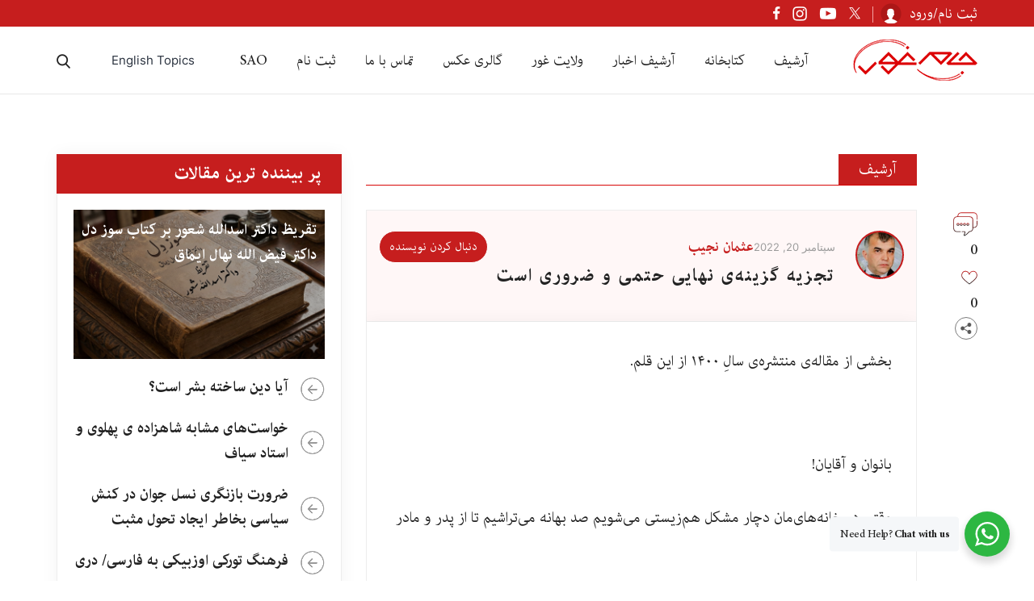

--- FILE ---
content_type: text/html; charset=UTF-8
request_url: https://jameghor.com/article/%D8%AA%D8%AC%D8%B2%DB%8C%D9%87-%DA%AF%D8%B2%DB%8C%D9%86%D9%87%DB%8C-%D9%86%D9%87%D8%A7%DB%8C%DB%8C-%D8%AD%D8%AA%D9%85%DB%8C-%D9%88-%D8%B6%D8%B1%D9%88%D8%B1%DB%8C-%D8%A7%D8%B3%D8%AA/
body_size: 34485
content:
<!doctype html>
<html dir="rtl" lang="fa-IR" prefix="og: https://ogp.me/ns#" >
<head>
	<meta charset="UTF-8" />
	<meta name="viewport" content="width=device-width, initial-scale=1" />
	
<!-- بهینه‌سازی موتور جستجو توسط Rank Math - https://rankmath.com/ -->
<title>تجزیه گزینه‌ی نهایی حتمی و ضروری است - جام غور | پایگاه فرهنگی، اجتماعی و ادبی</title>
<meta name="description" content="بخشی از مقاله‌ی منتشره‌ی سالِ ۱۴۰۰ از این قلم. بانوان و آقایان!  وقتی در خانه‌های‌مان دچار مشکل هم‌زیستی می‌شویم صد‌ بهانه می‌تراشیم تا از پدر و مادر و از"/>
<meta name="robots" content="index, follow, max-snippet:-1, max-video-preview:-1, max-image-preview:large"/>
<link rel="canonical" href="https://jameghor.com/article/%d8%aa%d8%ac%d8%b2%db%8c%d9%87-%da%af%d8%b2%db%8c%d9%86%d9%87%db%8c-%d9%86%d9%87%d8%a7%db%8c%db%8c-%d8%ad%d8%aa%d9%85%db%8c-%d9%88-%d8%b6%d8%b1%d9%88%d8%b1%db%8c-%d8%a7%d8%b3%d8%aa/" />
<meta property="og:locale" content="fa_IR" />
<meta property="og:type" content="article" />
<meta property="og:title" content="تجزیه گزینه‌ی نهایی حتمی و ضروری است - جام غور | پایگاه فرهنگی، اجتماعی و ادبی" />
<meta property="og:description" content="بخشی از مقاله‌ی منتشره‌ی سالِ ۱۴۰۰ از این قلم. بانوان و آقایان!  وقتی در خانه‌های‌مان دچار مشکل هم‌زیستی می‌شویم صد‌ بهانه می‌تراشیم تا از پدر و مادر و از" />
<meta property="og:url" content="https://jameghor.com/article/%d8%aa%d8%ac%d8%b2%db%8c%d9%87-%da%af%d8%b2%db%8c%d9%86%d9%87%db%8c-%d9%86%d9%87%d8%a7%db%8c%db%8c-%d8%ad%d8%aa%d9%85%db%8c-%d9%88-%d8%b6%d8%b1%d9%88%d8%b1%db%8c-%d8%a7%d8%b3%d8%aa/" />
<meta property="og:site_name" content="وبسایت جام غور" />
<meta property="article:published_time" content="2022-09-20T18:34:29+02:00" />
<meta name="twitter:card" content="summary_large_image" />
<meta name="twitter:title" content="تجزیه گزینه‌ی نهایی حتمی و ضروری است - جام غور | پایگاه فرهنگی، اجتماعی و ادبی" />
<meta name="twitter:description" content="بخشی از مقاله‌ی منتشره‌ی سالِ ۱۴۰۰ از این قلم. بانوان و آقایان!  وقتی در خانه‌های‌مان دچار مشکل هم‌زیستی می‌شویم صد‌ بهانه می‌تراشیم تا از پدر و مادر و از" />
<script type="application/ld+json" class="rank-math-schema">{"@context":"https://schema.org","@graph":[{"@type":["ProfessionalService","Organization"],"@id":"https://jameghor.com/#organization","name":"\u0648\u0628\u0633\u0627\u06cc\u062a \u062c\u0627\u0645 \u063a\u0648\u0631","url":"https://jameghor.com","logo":{"@type":"ImageObject","@id":"https://jameghor.com/#logo","url":"https://jameghor.com/wp-content/uploads/2020/08/cropped-Logo.png","contentUrl":"https://jameghor.com/wp-content/uploads/2020/08/cropped-Logo.png","caption":"\u0648\u0628\u0633\u0627\u06cc\u062a \u062c\u0627\u0645 \u063a\u0648\u0631","inLanguage":"fa-IR","width":"162","height":"63"},"openingHours":["Monday,Tuesday,Wednesday,Thursday,Friday,Saturday,Sunday 09:00-17:00"],"image":{"@id":"https://jameghor.com/#logo"}},{"@type":"WebSite","@id":"https://jameghor.com/#website","url":"https://jameghor.com","name":"\u0648\u0628\u0633\u0627\u06cc\u062a \u062c\u0627\u0645 \u063a\u0648\u0631","alternateName":"Jameghor","publisher":{"@id":"https://jameghor.com/#organization"},"inLanguage":"fa-IR"},{"@type":"WebPage","@id":"https://jameghor.com/article/%d8%aa%d8%ac%d8%b2%db%8c%d9%87-%da%af%d8%b2%db%8c%d9%86%d9%87%db%8c-%d9%86%d9%87%d8%a7%db%8c%db%8c-%d8%ad%d8%aa%d9%85%db%8c-%d9%88-%d8%b6%d8%b1%d9%88%d8%b1%db%8c-%d8%a7%d8%b3%d8%aa/#webpage","url":"https://jameghor.com/article/%d8%aa%d8%ac%d8%b2%db%8c%d9%87-%da%af%d8%b2%db%8c%d9%86%d9%87%db%8c-%d9%86%d9%87%d8%a7%db%8c%db%8c-%d8%ad%d8%aa%d9%85%db%8c-%d9%88-%d8%b6%d8%b1%d9%88%d8%b1%db%8c-%d8%a7%d8%b3%d8%aa/","name":"\u062a\u062c\u0632\u06cc\u0647 \u06af\u0632\u06cc\u0646\u0647\u200c\u06cc \u0646\u0647\u0627\u06cc\u06cc \u062d\u062a\u0645\u06cc \u0648 \u0636\u0631\u0648\u0631\u06cc \u0627\u0633\u062a - \u062c\u0627\u0645 \u063a\u0648\u0631 | \u067e\u0627\u06cc\u06af\u0627\u0647 \u0641\u0631\u0647\u0646\u06af\u06cc\u060c \u0627\u062c\u062a\u0645\u0627\u0639\u06cc \u0648 \u0627\u062f\u0628\u06cc","datePublished":"2022-09-20T18:34:29+02:00","dateModified":"2022-09-20T18:34:29+02:00","isPartOf":{"@id":"https://jameghor.com/#website"},"inLanguage":"fa-IR"},{"@type":"Person","@id":"https://jameghor.com/author/onajib/","name":"\u0639\u062b\u0645\u0627\u0646 \u0646\u062c\u06cc\u0628","url":"https://jameghor.com/author/onajib/","image":{"@type":"ImageObject","@id":"https://jameghor.com/wp-content/uploads/2025/02/onajib_25022025_PP-150x150.jpg","url":"https://jameghor.com/wp-content/uploads/2025/02/onajib_25022025_PP-150x150.jpg","caption":"\u0639\u062b\u0645\u0627\u0646 \u0646\u062c\u06cc\u0628","inLanguage":"fa-IR"},"sameAs":["http://jameghor.com"],"worksFor":{"@id":"https://jameghor.com/#organization"}},{"@type":"BlogPosting","headline":"\u062a\u062c\u0632\u06cc\u0647 \u06af\u0632\u06cc\u0646\u0647\u200c\u06cc \u0646\u0647\u0627\u06cc\u06cc \u062d\u062a\u0645\u06cc \u0648 \u0636\u0631\u0648\u0631\u06cc \u0627\u0633\u062a - \u062c\u0627\u0645 \u063a\u0648\u0631 | \u067e\u0627\u06cc\u06af\u0627\u0647 \u0641\u0631\u0647\u0646\u06af\u06cc\u060c \u0627\u062c\u062a\u0645\u0627\u0639\u06cc \u0648 \u0627\u062f\u0628\u06cc","datePublished":"2022-09-20T18:34:29+02:00","dateModified":"2022-09-20T18:34:29+02:00","author":{"@id":"https://jameghor.com/author/onajib/","name":"\u0639\u062b\u0645\u0627\u0646 \u0646\u062c\u06cc\u0628"},"publisher":{"@id":"https://jameghor.com/#organization"},"description":"\u0628\u062e\u0634\u06cc \u0627\u0632 \u0645\u0642\u0627\u0644\u0647\u200c\u06cc \u0645\u0646\u062a\u0634\u0631\u0647\u200c\u06cc \u0633\u0627\u0644\u0650 \u06f1\u06f4\u06f0\u06f0 \u0627\u0632 \u0627\u06cc\u0646 \u0642\u0644\u0645. \u0628\u0627\u0646\u0648\u0627\u0646 \u0648 \u0622\u0642\u0627\u06cc\u0627\u0646!\u00a0 \u0648\u0642\u062a\u06cc \u062f\u0631 \u062e\u0627\u0646\u0647\u200c\u0647\u0627\u06cc\u200c\u0645\u0627\u0646 \u062f\u0686\u0627\u0631 \u0645\u0634\u06a9\u0644 \u0647\u0645\u200c\u0632\u06cc\u0633\u062a\u06cc \u0645\u06cc\u200c\u0634\u0648\u06cc\u0645 \u0635\u062f\u200c \u0628\u0647\u0627\u0646\u0647 \u0645\u06cc\u200c\u062a\u0631\u0627\u0634\u06cc\u0645 \u062a\u0627 \u0627\u0632 \u067e\u062f\u0631 \u0648 \u0645\u0627\u062f\u0631 \u0648 \u0627\u0632","name":"\u062a\u062c\u0632\u06cc\u0647 \u06af\u0632\u06cc\u0646\u0647\u200c\u06cc \u0646\u0647\u0627\u06cc\u06cc \u062d\u062a\u0645\u06cc \u0648 \u0636\u0631\u0648\u0631\u06cc \u0627\u0633\u062a - \u062c\u0627\u0645 \u063a\u0648\u0631 | \u067e\u0627\u06cc\u06af\u0627\u0647 \u0641\u0631\u0647\u0646\u06af\u06cc\u060c \u0627\u062c\u062a\u0645\u0627\u0639\u06cc \u0648 \u0627\u062f\u0628\u06cc","@id":"https://jameghor.com/article/%d8%aa%d8%ac%d8%b2%db%8c%d9%87-%da%af%d8%b2%db%8c%d9%86%d9%87%db%8c-%d9%86%d9%87%d8%a7%db%8c%db%8c-%d8%ad%d8%aa%d9%85%db%8c-%d9%88-%d8%b6%d8%b1%d9%88%d8%b1%db%8c-%d8%a7%d8%b3%d8%aa/#richSnippet","isPartOf":{"@id":"https://jameghor.com/article/%d8%aa%d8%ac%d8%b2%db%8c%d9%87-%da%af%d8%b2%db%8c%d9%86%d9%87%db%8c-%d9%86%d9%87%d8%a7%db%8c%db%8c-%d8%ad%d8%aa%d9%85%db%8c-%d9%88-%d8%b6%d8%b1%d9%88%d8%b1%db%8c-%d8%a7%d8%b3%d8%aa/#webpage"},"inLanguage":"fa-IR","mainEntityOfPage":{"@id":"https://jameghor.com/article/%d8%aa%d8%ac%d8%b2%db%8c%d9%87-%da%af%d8%b2%db%8c%d9%86%d9%87%db%8c-%d9%86%d9%87%d8%a7%db%8c%db%8c-%d8%ad%d8%aa%d9%85%db%8c-%d9%88-%d8%b6%d8%b1%d9%88%d8%b1%db%8c-%d8%a7%d8%b3%d8%aa/#webpage"}}]}</script>
<!-- /افزونه سئو ورپرس Rank Math -->

<link rel='dns-prefetch' href='//maxcdn.bootstrapcdn.com' />
<link rel='dns-prefetch' href='//hcaptcha.com' />
<link rel="alternate" type="application/rss+xml" title="جام غور | پایگاه فرهنگی، اجتماعی و ادبی &raquo; خوراک" href="https://jameghor.com/feed/" />
<link rel="alternate" type="application/rss+xml" title="جام غور | پایگاه فرهنگی، اجتماعی و ادبی &raquo; خوراک دیدگاه‌ها" href="https://jameghor.com/comments/feed/" />
<link rel="alternate" type="application/rss+xml" title="جام غور | پایگاه فرهنگی، اجتماعی و ادبی &raquo; تجزیه گزینه‌ی نهایی حتمی و ضروری است خوراک دیدگاه‌ها" href="https://jameghor.com/article/%d8%aa%d8%ac%d8%b2%db%8c%d9%87-%da%af%d8%b2%db%8c%d9%86%d9%87%db%8c-%d9%86%d9%87%d8%a7%db%8c%db%8c-%d8%ad%d8%aa%d9%85%db%8c-%d9%88-%d8%b6%d8%b1%d9%88%d8%b1%db%8c-%d8%a7%d8%b3%d8%aa/feed/" />
<link rel="alternate" title="oEmbed (JSON)" type="application/json+oembed" href="https://jameghor.com/wp-json/oembed/1.0/embed?url=https%3A%2F%2Fjameghor.com%2Farticle%2F%25d8%25aa%25d8%25ac%25d8%25b2%25db%258c%25d9%2587-%25da%25af%25d8%25b2%25db%258c%25d9%2586%25d9%2587%25db%258c-%25d9%2586%25d9%2587%25d8%25a7%25db%258c%25db%258c-%25d8%25ad%25d8%25aa%25d9%2585%25db%258c-%25d9%2588-%25d8%25b6%25d8%25b1%25d9%2588%25d8%25b1%25db%258c-%25d8%25a7%25d8%25b3%25d8%25aa%2F" />
<link rel="alternate" title="oEmbed (XML)" type="text/xml+oembed" href="https://jameghor.com/wp-json/oembed/1.0/embed?url=https%3A%2F%2Fjameghor.com%2Farticle%2F%25d8%25aa%25d8%25ac%25d8%25b2%25db%258c%25d9%2587-%25da%25af%25d8%25b2%25db%258c%25d9%2586%25d9%2587%25db%258c-%25d9%2586%25d9%2587%25d8%25a7%25db%258c%25db%258c-%25d8%25ad%25d8%25aa%25d9%2585%25db%258c-%25d9%2588-%25d8%25b6%25d8%25b1%25d9%2588%25d8%25b1%25db%258c-%25d8%25a7%25d8%25b3%25d8%25aa%2F&#038;format=xml" />
<style id='wp-img-auto-sizes-contain-inline-css'>
img:is([sizes=auto i],[sizes^="auto," i]){contain-intrinsic-size:3000px 1500px}
/*# sourceURL=wp-img-auto-sizes-contain-inline-css */
</style>
<link rel='stylesheet' id='sbi_styles-css' href='https://usercontent.one/wp/jameghor.com/wp-content/plugins/instagram-feed/css/sbi-styles.min.css?ver=6.10.0&media=1733119076' media='all' />
<style id='wp-emoji-styles-inline-css'>

	img.wp-smiley, img.emoji {
		display: inline !important;
		border: none !important;
		box-shadow: none !important;
		height: 1em !important;
		width: 1em !important;
		margin: 0 0.07em !important;
		vertical-align: -0.1em !important;
		background: none !important;
		padding: 0 !important;
	}
/*# sourceURL=wp-emoji-styles-inline-css */
</style>
<style id='wp-block-library-inline-css'>
:root{--wp-block-synced-color:#7a00df;--wp-block-synced-color--rgb:122,0,223;--wp-bound-block-color:var(--wp-block-synced-color);--wp-editor-canvas-background:#ddd;--wp-admin-theme-color:#007cba;--wp-admin-theme-color--rgb:0,124,186;--wp-admin-theme-color-darker-10:#006ba1;--wp-admin-theme-color-darker-10--rgb:0,107,160.5;--wp-admin-theme-color-darker-20:#005a87;--wp-admin-theme-color-darker-20--rgb:0,90,135;--wp-admin-border-width-focus:2px}@media (min-resolution:192dpi){:root{--wp-admin-border-width-focus:1.5px}}.wp-element-button{cursor:pointer}:root .has-very-light-gray-background-color{background-color:#eee}:root .has-very-dark-gray-background-color{background-color:#313131}:root .has-very-light-gray-color{color:#eee}:root .has-very-dark-gray-color{color:#313131}:root .has-vivid-green-cyan-to-vivid-cyan-blue-gradient-background{background:linear-gradient(135deg,#00d084,#0693e3)}:root .has-purple-crush-gradient-background{background:linear-gradient(135deg,#34e2e4,#4721fb 50%,#ab1dfe)}:root .has-hazy-dawn-gradient-background{background:linear-gradient(135deg,#faaca8,#dad0ec)}:root .has-subdued-olive-gradient-background{background:linear-gradient(135deg,#fafae1,#67a671)}:root .has-atomic-cream-gradient-background{background:linear-gradient(135deg,#fdd79a,#004a59)}:root .has-nightshade-gradient-background{background:linear-gradient(135deg,#330968,#31cdcf)}:root .has-midnight-gradient-background{background:linear-gradient(135deg,#020381,#2874fc)}:root{--wp--preset--font-size--normal:16px;--wp--preset--font-size--huge:42px}.has-regular-font-size{font-size:1em}.has-larger-font-size{font-size:2.625em}.has-normal-font-size{font-size:var(--wp--preset--font-size--normal)}.has-huge-font-size{font-size:var(--wp--preset--font-size--huge)}.has-text-align-center{text-align:center}.has-text-align-left{text-align:left}.has-text-align-right{text-align:right}.has-fit-text{white-space:nowrap!important}#end-resizable-editor-section{display:none}.aligncenter{clear:both}.items-justified-left{justify-content:flex-start}.items-justified-center{justify-content:center}.items-justified-right{justify-content:flex-end}.items-justified-space-between{justify-content:space-between}.screen-reader-text{border:0;clip-path:inset(50%);height:1px;margin:-1px;overflow:hidden;padding:0;position:absolute;width:1px;word-wrap:normal!important}.screen-reader-text:focus{background-color:#ddd;clip-path:none;color:#444;display:block;font-size:1em;height:auto;left:5px;line-height:normal;padding:15px 23px 14px;text-decoration:none;top:5px;width:auto;z-index:100000}html :where(.has-border-color){border-style:solid}html :where([style*=border-top-color]){border-top-style:solid}html :where([style*=border-right-color]){border-right-style:solid}html :where([style*=border-bottom-color]){border-bottom-style:solid}html :where([style*=border-left-color]){border-left-style:solid}html :where([style*=border-width]){border-style:solid}html :where([style*=border-top-width]){border-top-style:solid}html :where([style*=border-right-width]){border-right-style:solid}html :where([style*=border-bottom-width]){border-bottom-style:solid}html :where([style*=border-left-width]){border-left-style:solid}html :where(img[class*=wp-image-]){height:auto;max-width:100%}:where(figure){margin:0 0 1em}html :where(.is-position-sticky){--wp-admin--admin-bar--position-offset:var(--wp-admin--admin-bar--height,0px)}@media screen and (max-width:600px){html :where(.is-position-sticky){--wp-admin--admin-bar--position-offset:0px}}

/*# sourceURL=wp-block-library-inline-css */
</style><style id='wp-block-paragraph-inline-css'>
.is-small-text{font-size:.875em}.is-regular-text{font-size:1em}.is-large-text{font-size:2.25em}.is-larger-text{font-size:3em}.has-drop-cap:not(:focus):first-letter{float:right;font-size:8.4em;font-style:normal;font-weight:100;line-height:.68;margin:.05em 0 0 .1em;text-transform:uppercase}body.rtl .has-drop-cap:not(:focus):first-letter{float:none;margin-right:.1em}p.has-drop-cap.has-background{overflow:hidden}:root :where(p.has-background){padding:1.25em 2.375em}:where(p.has-text-color:not(.has-link-color)) a{color:inherit}p.has-text-align-left[style*="writing-mode:vertical-lr"],p.has-text-align-right[style*="writing-mode:vertical-rl"]{rotate:180deg}
/*# sourceURL=https://jameghor.com/wp-includes/blocks/paragraph/style.min.css */
</style>
<style id='global-styles-inline-css'>
:root{--wp--preset--aspect-ratio--square: 1;--wp--preset--aspect-ratio--4-3: 4/3;--wp--preset--aspect-ratio--3-4: 3/4;--wp--preset--aspect-ratio--3-2: 3/2;--wp--preset--aspect-ratio--2-3: 2/3;--wp--preset--aspect-ratio--16-9: 16/9;--wp--preset--aspect-ratio--9-16: 9/16;--wp--preset--color--black: #000000;--wp--preset--color--cyan-bluish-gray: #abb8c3;--wp--preset--color--white: #FFFFFF;--wp--preset--color--pale-pink: #f78da7;--wp--preset--color--vivid-red: #cf2e2e;--wp--preset--color--luminous-vivid-orange: #ff6900;--wp--preset--color--luminous-vivid-amber: #fcb900;--wp--preset--color--light-green-cyan: #7bdcb5;--wp--preset--color--vivid-green-cyan: #00d084;--wp--preset--color--pale-cyan-blue: #8ed1fc;--wp--preset--color--vivid-cyan-blue: #0693e3;--wp--preset--color--vivid-purple: #9b51e0;--wp--preset--color--dark-gray: #28303D;--wp--preset--color--gray: #39414D;--wp--preset--color--green: #D1E4DD;--wp--preset--color--blue: #D1DFE4;--wp--preset--color--purple: #D1D1E4;--wp--preset--color--red: #E4D1D1;--wp--preset--color--orange: #E4DAD1;--wp--preset--color--yellow: #EEEADD;--wp--preset--gradient--vivid-cyan-blue-to-vivid-purple: linear-gradient(135deg,rgb(6,147,227) 0%,rgb(155,81,224) 100%);--wp--preset--gradient--light-green-cyan-to-vivid-green-cyan: linear-gradient(135deg,rgb(122,220,180) 0%,rgb(0,208,130) 100%);--wp--preset--gradient--luminous-vivid-amber-to-luminous-vivid-orange: linear-gradient(135deg,rgb(252,185,0) 0%,rgb(255,105,0) 100%);--wp--preset--gradient--luminous-vivid-orange-to-vivid-red: linear-gradient(135deg,rgb(255,105,0) 0%,rgb(207,46,46) 100%);--wp--preset--gradient--very-light-gray-to-cyan-bluish-gray: linear-gradient(135deg,rgb(238,238,238) 0%,rgb(169,184,195) 100%);--wp--preset--gradient--cool-to-warm-spectrum: linear-gradient(135deg,rgb(74,234,220) 0%,rgb(151,120,209) 20%,rgb(207,42,186) 40%,rgb(238,44,130) 60%,rgb(251,105,98) 80%,rgb(254,248,76) 100%);--wp--preset--gradient--blush-light-purple: linear-gradient(135deg,rgb(255,206,236) 0%,rgb(152,150,240) 100%);--wp--preset--gradient--blush-bordeaux: linear-gradient(135deg,rgb(254,205,165) 0%,rgb(254,45,45) 50%,rgb(107,0,62) 100%);--wp--preset--gradient--luminous-dusk: linear-gradient(135deg,rgb(255,203,112) 0%,rgb(199,81,192) 50%,rgb(65,88,208) 100%);--wp--preset--gradient--pale-ocean: linear-gradient(135deg,rgb(255,245,203) 0%,rgb(182,227,212) 50%,rgb(51,167,181) 100%);--wp--preset--gradient--electric-grass: linear-gradient(135deg,rgb(202,248,128) 0%,rgb(113,206,126) 100%);--wp--preset--gradient--midnight: linear-gradient(135deg,rgb(2,3,129) 0%,rgb(40,116,252) 100%);--wp--preset--gradient--purple-to-yellow: linear-gradient(160deg, #D1D1E4 0%, #EEEADD 100%);--wp--preset--gradient--yellow-to-purple: linear-gradient(160deg, #EEEADD 0%, #D1D1E4 100%);--wp--preset--gradient--green-to-yellow: linear-gradient(160deg, #D1E4DD 0%, #EEEADD 100%);--wp--preset--gradient--yellow-to-green: linear-gradient(160deg, #EEEADD 0%, #D1E4DD 100%);--wp--preset--gradient--red-to-yellow: linear-gradient(160deg, #E4D1D1 0%, #EEEADD 100%);--wp--preset--gradient--yellow-to-red: linear-gradient(160deg, #EEEADD 0%, #E4D1D1 100%);--wp--preset--gradient--purple-to-red: linear-gradient(160deg, #D1D1E4 0%, #E4D1D1 100%);--wp--preset--gradient--red-to-purple: linear-gradient(160deg, #E4D1D1 0%, #D1D1E4 100%);--wp--preset--font-size--small: 18px;--wp--preset--font-size--medium: 20px;--wp--preset--font-size--large: 24px;--wp--preset--font-size--x-large: 42px;--wp--preset--font-size--extra-small: 16px;--wp--preset--font-size--normal: 20px;--wp--preset--font-size--extra-large: 40px;--wp--preset--font-size--huge: 96px;--wp--preset--font-size--gigantic: 144px;--wp--preset--spacing--20: 0.44rem;--wp--preset--spacing--30: 0.67rem;--wp--preset--spacing--40: 1rem;--wp--preset--spacing--50: 1.5rem;--wp--preset--spacing--60: 2.25rem;--wp--preset--spacing--70: 3.38rem;--wp--preset--spacing--80: 5.06rem;--wp--preset--shadow--natural: 6px 6px 9px rgba(0, 0, 0, 0.2);--wp--preset--shadow--deep: 12px 12px 50px rgba(0, 0, 0, 0.4);--wp--preset--shadow--sharp: 6px 6px 0px rgba(0, 0, 0, 0.2);--wp--preset--shadow--outlined: 6px 6px 0px -3px rgb(255, 255, 255), 6px 6px rgb(0, 0, 0);--wp--preset--shadow--crisp: 6px 6px 0px rgb(0, 0, 0);}:where(.is-layout-flex){gap: 0.5em;}:where(.is-layout-grid){gap: 0.5em;}body .is-layout-flex{display: flex;}.is-layout-flex{flex-wrap: wrap;align-items: center;}.is-layout-flex > :is(*, div){margin: 0;}body .is-layout-grid{display: grid;}.is-layout-grid > :is(*, div){margin: 0;}:where(.wp-block-columns.is-layout-flex){gap: 2em;}:where(.wp-block-columns.is-layout-grid){gap: 2em;}:where(.wp-block-post-template.is-layout-flex){gap: 1.25em;}:where(.wp-block-post-template.is-layout-grid){gap: 1.25em;}.has-black-color{color: var(--wp--preset--color--black) !important;}.has-cyan-bluish-gray-color{color: var(--wp--preset--color--cyan-bluish-gray) !important;}.has-white-color{color: var(--wp--preset--color--white) !important;}.has-pale-pink-color{color: var(--wp--preset--color--pale-pink) !important;}.has-vivid-red-color{color: var(--wp--preset--color--vivid-red) !important;}.has-luminous-vivid-orange-color{color: var(--wp--preset--color--luminous-vivid-orange) !important;}.has-luminous-vivid-amber-color{color: var(--wp--preset--color--luminous-vivid-amber) !important;}.has-light-green-cyan-color{color: var(--wp--preset--color--light-green-cyan) !important;}.has-vivid-green-cyan-color{color: var(--wp--preset--color--vivid-green-cyan) !important;}.has-pale-cyan-blue-color{color: var(--wp--preset--color--pale-cyan-blue) !important;}.has-vivid-cyan-blue-color{color: var(--wp--preset--color--vivid-cyan-blue) !important;}.has-vivid-purple-color{color: var(--wp--preset--color--vivid-purple) !important;}.has-black-background-color{background-color: var(--wp--preset--color--black) !important;}.has-cyan-bluish-gray-background-color{background-color: var(--wp--preset--color--cyan-bluish-gray) !important;}.has-white-background-color{background-color: var(--wp--preset--color--white) !important;}.has-pale-pink-background-color{background-color: var(--wp--preset--color--pale-pink) !important;}.has-vivid-red-background-color{background-color: var(--wp--preset--color--vivid-red) !important;}.has-luminous-vivid-orange-background-color{background-color: var(--wp--preset--color--luminous-vivid-orange) !important;}.has-luminous-vivid-amber-background-color{background-color: var(--wp--preset--color--luminous-vivid-amber) !important;}.has-light-green-cyan-background-color{background-color: var(--wp--preset--color--light-green-cyan) !important;}.has-vivid-green-cyan-background-color{background-color: var(--wp--preset--color--vivid-green-cyan) !important;}.has-pale-cyan-blue-background-color{background-color: var(--wp--preset--color--pale-cyan-blue) !important;}.has-vivid-cyan-blue-background-color{background-color: var(--wp--preset--color--vivid-cyan-blue) !important;}.has-vivid-purple-background-color{background-color: var(--wp--preset--color--vivid-purple) !important;}.has-black-border-color{border-color: var(--wp--preset--color--black) !important;}.has-cyan-bluish-gray-border-color{border-color: var(--wp--preset--color--cyan-bluish-gray) !important;}.has-white-border-color{border-color: var(--wp--preset--color--white) !important;}.has-pale-pink-border-color{border-color: var(--wp--preset--color--pale-pink) !important;}.has-vivid-red-border-color{border-color: var(--wp--preset--color--vivid-red) !important;}.has-luminous-vivid-orange-border-color{border-color: var(--wp--preset--color--luminous-vivid-orange) !important;}.has-luminous-vivid-amber-border-color{border-color: var(--wp--preset--color--luminous-vivid-amber) !important;}.has-light-green-cyan-border-color{border-color: var(--wp--preset--color--light-green-cyan) !important;}.has-vivid-green-cyan-border-color{border-color: var(--wp--preset--color--vivid-green-cyan) !important;}.has-pale-cyan-blue-border-color{border-color: var(--wp--preset--color--pale-cyan-blue) !important;}.has-vivid-cyan-blue-border-color{border-color: var(--wp--preset--color--vivid-cyan-blue) !important;}.has-vivid-purple-border-color{border-color: var(--wp--preset--color--vivid-purple) !important;}.has-vivid-cyan-blue-to-vivid-purple-gradient-background{background: var(--wp--preset--gradient--vivid-cyan-blue-to-vivid-purple) !important;}.has-light-green-cyan-to-vivid-green-cyan-gradient-background{background: var(--wp--preset--gradient--light-green-cyan-to-vivid-green-cyan) !important;}.has-luminous-vivid-amber-to-luminous-vivid-orange-gradient-background{background: var(--wp--preset--gradient--luminous-vivid-amber-to-luminous-vivid-orange) !important;}.has-luminous-vivid-orange-to-vivid-red-gradient-background{background: var(--wp--preset--gradient--luminous-vivid-orange-to-vivid-red) !important;}.has-very-light-gray-to-cyan-bluish-gray-gradient-background{background: var(--wp--preset--gradient--very-light-gray-to-cyan-bluish-gray) !important;}.has-cool-to-warm-spectrum-gradient-background{background: var(--wp--preset--gradient--cool-to-warm-spectrum) !important;}.has-blush-light-purple-gradient-background{background: var(--wp--preset--gradient--blush-light-purple) !important;}.has-blush-bordeaux-gradient-background{background: var(--wp--preset--gradient--blush-bordeaux) !important;}.has-luminous-dusk-gradient-background{background: var(--wp--preset--gradient--luminous-dusk) !important;}.has-pale-ocean-gradient-background{background: var(--wp--preset--gradient--pale-ocean) !important;}.has-electric-grass-gradient-background{background: var(--wp--preset--gradient--electric-grass) !important;}.has-midnight-gradient-background{background: var(--wp--preset--gradient--midnight) !important;}.has-small-font-size{font-size: var(--wp--preset--font-size--small) !important;}.has-medium-font-size{font-size: var(--wp--preset--font-size--medium) !important;}.has-large-font-size{font-size: var(--wp--preset--font-size--large) !important;}.has-x-large-font-size{font-size: var(--wp--preset--font-size--x-large) !important;}
/*# sourceURL=global-styles-inline-css */
</style>

<style id='classic-theme-styles-inline-css'>
/*! This file is auto-generated */
.wp-block-button__link{color:#fff;background-color:#32373c;border-radius:9999px;box-shadow:none;text-decoration:none;padding:calc(.667em + 2px) calc(1.333em + 2px);font-size:1.125em}.wp-block-file__button{background:#32373c;color:#fff;text-decoration:none}
/*# sourceURL=/wp-includes/css/classic-themes.min.css */
</style>
<link rel='stylesheet' id='nta-css-popup-rtl-css' href='https://usercontent.one/wp/jameghor.com/wp-content/plugins/wp-whatsapp/assets/dist/css/style-rtl.css?ver=6.9&media=1733119076' media='all' />
<link rel='stylesheet' id='twenty-twenty-one-custom-color-overrides-css' href='https://usercontent.one/wp/jameghor.com/wp-content/themes/twentytwentyone/assets/css/custom-color-overrides.css?ver=1.0.0&media=1733119076' media='all' />
<link rel='stylesheet' id='categories-images-styles-css' href='https://usercontent.one/wp/jameghor.com/wp-content/plugins/categories-images/assets/css/zci-styles.css?ver=3.3.1&media=1733119076' media='all' />
<link rel='stylesheet' id='cf7_add_password_field_style-css' href='https://usercontent.one/wp/jameghor.com/wp-content/plugins/cf7-add-password-field/css/all.css?ver=6.9&media=1733119076' media='all' />
<link rel='stylesheet' id='contact-form-7-css' href='https://usercontent.one/wp/jameghor.com/wp-content/plugins/contact-form-7/includes/css/styles.css?ver=6.1.4&media=1733119076' media='all' />
<link rel='stylesheet' id='contact-form-7-rtl-css' href='https://usercontent.one/wp/jameghor.com/wp-content/plugins/contact-form-7/includes/css/styles-rtl.css?ver=6.1.4&media=1733119076' media='all' />
<link rel='stylesheet' id='wp-ulike-css' href='https://usercontent.one/wp/jameghor.com/wp-content/plugins/wp-ulike/assets/css/wp-ulike.min.css?ver=4.8.3.1&media=1733119076' media='all' />
<link rel='stylesheet' id='cff-css' href='https://usercontent.one/wp/jameghor.com/wp-content/plugins/custom-facebook-feed-pro/assets/css/cff-style.css?ver=3.19&media=1733119076' media='all' />
<link rel='stylesheet' id='sb-font-awesome-css' href='https://maxcdn.bootstrapcdn.com/font-awesome/4.7.0/css/font-awesome.min.css?ver=6.9' media='all' />
<link rel='stylesheet' id='font-css-css' href='https://usercontent.one/wp/jameghor.com/wp-content/themes/jameghor/font/font.css?ver=1.2&media=1733119076' media='all' />
<link rel='stylesheet' id='bxslider-css-css' href='https://usercontent.one/wp/jameghor.com/wp-content/themes/jameghor/css/bxslider/jquery.bxslider.min.css?ver=1.2&media=1733119076' media='all' />
<link rel='stylesheet' id='font-awesome-css-css' href='https://usercontent.one/wp/jameghor.com/wp-content/themes/jameghor/css/font-awesome/css/font-awesome.min.css?ver=1.3&media=1733119076' media='all' />
<link rel='stylesheet' id='fancybox-css-css' href='https://usercontent.one/wp/jameghor.com/wp-content/themes/jameghor/js/fancybox/dist/jquery.fancybox.min.css?ver=1.1&media=1733119076' media='all' />
<link rel='stylesheet' id='twenty-twenty-one-style-rtl-css' href='https://usercontent.one/wp/jameghor.com/wp-content/themes/twentytwentyone/style-rtl.css?ver=1.0.0&media=1733119076' media='all' />
<style id='twenty-twenty-one-style-inline-css'>
body,input,textarea,button,.button,.faux-button,.wp-block-button__link,.wp-block-file__button,.has-drop-cap:not(:focus)::first-letter,.entry-content .wp-block-archives,.entry-content .wp-block-categories,.entry-content .wp-block-cover-image,.entry-content .wp-block-latest-comments,.entry-content .wp-block-latest-posts,.entry-content .wp-block-pullquote,.entry-content .wp-block-quote.is-large,.entry-content .wp-block-quote.is-style-large,.entry-content .wp-block-archives *,.entry-content .wp-block-categories *,.entry-content .wp-block-latest-posts *,.entry-content .wp-block-latest-comments *,.entry-content p,.entry-content ol,.entry-content ul,.entry-content dl,.entry-content dt,.entry-content cite,.entry-content figcaption,.entry-content .wp-caption-text,.comment-content p,.comment-content ol,.comment-content ul,.comment-content dl,.comment-content dt,.comment-content cite,.comment-content figcaption,.comment-content .wp-caption-text,.widget_text p,.widget_text ol,.widget_text ul,.widget_text dl,.widget_text dt,.widget-content .rssSummary,.widget-content cite,.widget-content figcaption,.widget-content .wp-caption-text { font-family: Tahoma,Arial,sans-serif; }
/*# sourceURL=twenty-twenty-one-style-inline-css */
</style>
<link rel='stylesheet' id='twenty-twenty-one-print-style-css' href='https://usercontent.one/wp/jameghor.com/wp-content/themes/twentytwentyone/assets/css/print.css?ver=1.0.0&media=1733119076' media='print' />
<script type="text/javascript">
            window._nslDOMReady = (function () {
                const executedCallbacks = new Set();
            
                return function (callback) {
                    /**
                    * Third parties might dispatch DOMContentLoaded events, so we need to ensure that we only run our callback once!
                    */
                    if (executedCallbacks.has(callback)) return;
            
                    const wrappedCallback = function () {
                        if (executedCallbacks.has(callback)) return;
                        executedCallbacks.add(callback);
                        callback();
                    };
            
                    if (document.readyState === "complete" || document.readyState === "interactive") {
                        wrappedCallback();
                    } else {
                        document.addEventListener("DOMContentLoaded", wrappedCallback);
                    }
                };
            })();
        </script><script src="https://jameghor.com/wp-includes/js/jquery/jquery.min.js?ver=3.7.1" id="jquery-core-js"></script>
<script src="https://jameghor.com/wp-includes/js/jquery/jquery-migrate.min.js?ver=3.4.1" id="jquery-migrate-js"></script>
<script id="twenty-twenty-one-ie11-polyfills-js-after">
( Element.prototype.matches && Element.prototype.closest && window.NodeList && NodeList.prototype.forEach ) || document.write( '<script src="https://usercontent.one/wp/jameghor.com/wp-content/themes/twentytwentyone/assets/js/polyfills.js?ver=1.0.0&media=1733119076"></scr' + 'ipt>' );
//# sourceURL=twenty-twenty-one-ie11-polyfills-js-after
</script>
<script src="https://usercontent.one/wp/jameghor.com/wp-content/themes/twentytwentyone/assets/js/primary-navigation.js?ver=1.0.0&media=1733119076" id="twenty-twenty-one-primary-navigation-script-js" defer data-wp-strategy="defer"></script>
<link rel="https://api.w.org/" href="https://jameghor.com/wp-json/" /><link rel="EditURI" type="application/rsd+xml" title="RSD" href="https://jameghor.com/xmlrpc.php?rsd" />
<meta name="generator" content="WordPress 6.9" />
<link rel='shortlink' href='https://jameghor.com/?p=56497' />
<!-- Custom Facebook Feed JS vars -->
<script type="text/javascript">
var cffsiteurl = "https://jameghor.com/wp-content/plugins";
var cffajaxurl = "https://jameghor.com/wp-admin/admin-ajax.php";


var cfflinkhashtags = "true";
</script>
<style>[class*=" icon-oc-"],[class^=icon-oc-]{speak:none;font-style:normal;font-weight:400;font-variant:normal;text-transform:none;line-height:1;-webkit-font-smoothing:antialiased;-moz-osx-font-smoothing:grayscale}.icon-oc-one-com-white-32px-fill:before{content:"901"}.icon-oc-one-com:before{content:"900"}#one-com-icon,.toplevel_page_onecom-wp .wp-menu-image{speak:none;display:flex;align-items:center;justify-content:center;text-transform:none;line-height:1;-webkit-font-smoothing:antialiased;-moz-osx-font-smoothing:grayscale}.onecom-wp-admin-bar-item>a,.toplevel_page_onecom-wp>.wp-menu-name{font-size:16px;font-weight:400;line-height:1}.toplevel_page_onecom-wp>.wp-menu-name img{width:69px;height:9px;}.wp-submenu-wrap.wp-submenu>.wp-submenu-head>img{width:88px;height:auto}.onecom-wp-admin-bar-item>a img{height:7px!important}.onecom-wp-admin-bar-item>a img,.toplevel_page_onecom-wp>.wp-menu-name img{opacity:.8}.onecom-wp-admin-bar-item.hover>a img,.toplevel_page_onecom-wp.wp-has-current-submenu>.wp-menu-name img,li.opensub>a.toplevel_page_onecom-wp>.wp-menu-name img{opacity:1}#one-com-icon:before,.onecom-wp-admin-bar-item>a:before,.toplevel_page_onecom-wp>.wp-menu-image:before{content:'';position:static!important;background-color:rgba(240,245,250,.4);border-radius:102px;width:18px;height:18px;padding:0!important}.onecom-wp-admin-bar-item>a:before{width:14px;height:14px}.onecom-wp-admin-bar-item.hover>a:before,.toplevel_page_onecom-wp.opensub>a>.wp-menu-image:before,.toplevel_page_onecom-wp.wp-has-current-submenu>.wp-menu-image:before{background-color:#76b82a}.onecom-wp-admin-bar-item>a{display:inline-flex!important;align-items:center;justify-content:center}#one-com-logo-wrapper{font-size:4em}#one-com-icon{vertical-align:middle}.imagify-welcome{display:none !important;}</style><style>
.h-captcha{position:relative;display:block;margin-bottom:2rem;padding:0;clear:both}.h-captcha[data-size="normal"]{width:302px;height:76px}.h-captcha[data-size="compact"]{width:158px;height:138px}.h-captcha[data-size="invisible"]{display:none}.h-captcha iframe{z-index:1}.h-captcha::before{content:"";display:block;position:absolute;top:0;left:0;background:url(https://usercontent.one/wp/jameghor.com/wp-content/plugins/hcaptcha-for-forms-and-more/assets/images/hcaptcha-div-logo.svg?media=1733119076) no-repeat;border:1px solid #fff0;border-radius:4px;box-sizing:border-box}.h-captcha::after{content:"The hCaptcha loading is delayed until user interaction.";font-family:-apple-system,system-ui,BlinkMacSystemFont,"Segoe UI",Roboto,Oxygen,Ubuntu,"Helvetica Neue",Arial,sans-serif;font-size:10px;font-weight:500;position:absolute;top:0;bottom:0;left:0;right:0;box-sizing:border-box;color:#bf1722;opacity:0}.h-captcha:not(:has(iframe))::after{animation:hcap-msg-fade-in .3s ease forwards;animation-delay:2s}.h-captcha:has(iframe)::after{animation:none;opacity:0}@keyframes hcap-msg-fade-in{to{opacity:1}}.h-captcha[data-size="normal"]::before{width:302px;height:76px;background-position:93.8% 28%}.h-captcha[data-size="normal"]::after{width:302px;height:76px;display:flex;flex-wrap:wrap;align-content:center;line-height:normal;padding:0 75px 0 10px}.h-captcha[data-size="compact"]::before{width:158px;height:138px;background-position:49.9% 78.8%}.h-captcha[data-size="compact"]::after{width:158px;height:138px;text-align:center;line-height:normal;padding:24px 10px 10px 10px}.h-captcha[data-theme="light"]::before,body.is-light-theme .h-captcha[data-theme="auto"]::before,.h-captcha[data-theme="auto"]::before{background-color:#fafafa;border:1px solid #e0e0e0}.h-captcha[data-theme="dark"]::before,body.is-dark-theme .h-captcha[data-theme="auto"]::before,html.wp-dark-mode-active .h-captcha[data-theme="auto"]::before,html.drdt-dark-mode .h-captcha[data-theme="auto"]::before{background-image:url(https://usercontent.one/wp/jameghor.com/wp-content/plugins/hcaptcha-for-forms-and-more/assets/images/hcaptcha-div-logo-white.svg?media=1733119076);background-repeat:no-repeat;background-color:#333;border:1px solid #f5f5f5}@media (prefers-color-scheme:dark){.h-captcha[data-theme="auto"]::before{background-image:url(https://usercontent.one/wp/jameghor.com/wp-content/plugins/hcaptcha-for-forms-and-more/assets/images/hcaptcha-div-logo-white.svg?media=1733119076);background-repeat:no-repeat;background-color:#333;border:1px solid #f5f5f5}}.h-captcha[data-theme="custom"]::before{background-color:initial}.h-captcha[data-size="invisible"]::before,.h-captcha[data-size="invisible"]::after{display:none}.h-captcha iframe{position:relative}div[style*="z-index: 2147483647"] div[style*="border-width: 11px"][style*="position: absolute"][style*="pointer-events: none"]{border-style:none}
</style>
656<style>
span[data-name="hcap-cf7"] .h-captcha{margin-bottom:0}span[data-name="hcap-cf7"]~input[type="submit"],span[data-name="hcap-cf7"]~button[type="submit"]{margin-top:2rem}
</style>
<link rel="icon" href="https://usercontent.one/wp/jameghor.com/wp-content/uploads/2026/01/cropped-jameghor_logo-32x32.png?media=1733119076" sizes="32x32" />
<link rel="icon" href="https://usercontent.one/wp/jameghor.com/wp-content/uploads/2026/01/cropped-jameghor_logo-192x192.png?media=1733119076" sizes="192x192" />
<link rel="apple-touch-icon" href="https://usercontent.one/wp/jameghor.com/wp-content/uploads/2026/01/cropped-jameghor_logo-180x180.png?media=1733119076" />
<meta name="msapplication-TileImage" content="https://usercontent.one/wp/jameghor.com/wp-content/uploads/2026/01/cropped-jameghor_logo-270x270.png?media=1733119076" />
<style type="text/css">div.nsl-container[data-align="left"] {
    text-align: left;
}

div.nsl-container[data-align="center"] {
    text-align: center;
}

div.nsl-container[data-align="right"] {
    text-align: right;
}


div.nsl-container div.nsl-container-buttons a[data-plugin="nsl"] {
    text-decoration: none;
    box-shadow: none;
    border: 0;
}

div.nsl-container .nsl-container-buttons {
    display: flex;
    padding: 5px 0;
}

div.nsl-container.nsl-container-block .nsl-container-buttons {
    display: inline-grid;
    grid-template-columns: minmax(145px, auto);
}

div.nsl-container-block-fullwidth .nsl-container-buttons {
    flex-flow: column;
    align-items: center;
}

div.nsl-container-block-fullwidth .nsl-container-buttons a,
div.nsl-container-block .nsl-container-buttons a {
    flex: 1 1 auto;
    display: block;
    margin: 5px 0;
    width: 100%;
}

div.nsl-container-inline {
    margin: -5px;
    text-align: left;
}

div.nsl-container-inline .nsl-container-buttons {
    justify-content: center;
    flex-wrap: wrap;
}

div.nsl-container-inline .nsl-container-buttons a {
    margin: 5px;
    display: inline-block;
}

div.nsl-container-grid .nsl-container-buttons {
    flex-flow: row;
    align-items: center;
    flex-wrap: wrap;
}

div.nsl-container-grid .nsl-container-buttons a {
    flex: 1 1 auto;
    display: block;
    margin: 5px;
    max-width: 280px;
    width: 100%;
}

@media only screen and (min-width: 650px) {
    div.nsl-container-grid .nsl-container-buttons a {
        width: auto;
    }
}

div.nsl-container .nsl-button {
    cursor: pointer;
    vertical-align: top;
    border-radius: 4px;
}

div.nsl-container .nsl-button-default {
    color: #fff;
    display: flex;
}

div.nsl-container .nsl-button-icon {
    display: inline-block;
}

div.nsl-container .nsl-button-svg-container {
    flex: 0 0 auto;
    padding: 8px;
    display: flex;
    align-items: center;
}

div.nsl-container svg {
    height: 24px;
    width: 24px;
    vertical-align: top;
}

div.nsl-container .nsl-button-default div.nsl-button-label-container {
    margin: 0 24px 0 12px;
    padding: 10px 0;
    font-family: Helvetica, Arial, sans-serif;
    font-size: 16px;
    line-height: 20px;
    letter-spacing: .25px;
    overflow: hidden;
    text-align: center;
    text-overflow: clip;
    white-space: nowrap;
    flex: 1 1 auto;
    -webkit-font-smoothing: antialiased;
    -moz-osx-font-smoothing: grayscale;
    text-transform: none;
    display: inline-block;
}

div.nsl-container .nsl-button-google[data-skin="light"] {
    box-shadow: inset 0 0 0 1px #747775;
    color: #1f1f1f;
}

div.nsl-container .nsl-button-google[data-skin="dark"] {
    box-shadow: inset 0 0 0 1px #8E918F;
    color: #E3E3E3;
}

div.nsl-container .nsl-button-google[data-skin="neutral"] {
    color: #1F1F1F;
}

div.nsl-container .nsl-button-google div.nsl-button-label-container {
    font-family: "Roboto Medium", Roboto, Helvetica, Arial, sans-serif;
}

div.nsl-container .nsl-button-apple .nsl-button-svg-container {
    padding: 0 6px;
}

div.nsl-container .nsl-button-apple .nsl-button-svg-container svg {
    height: 40px;
    width: auto;
}

div.nsl-container .nsl-button-apple[data-skin="light"] {
    color: #000;
    box-shadow: 0 0 0 1px #000;
}

div.nsl-container .nsl-button-facebook[data-skin="white"] {
    color: #000;
    box-shadow: inset 0 0 0 1px #000;
}

div.nsl-container .nsl-button-facebook[data-skin="light"] {
    color: #1877F2;
    box-shadow: inset 0 0 0 1px #1877F2;
}

div.nsl-container .nsl-button-spotify[data-skin="white"] {
    color: #191414;
    box-shadow: inset 0 0 0 1px #191414;
}

div.nsl-container .nsl-button-apple div.nsl-button-label-container {
    font-size: 17px;
    font-family: -apple-system, BlinkMacSystemFont, "Segoe UI", Roboto, Helvetica, Arial, sans-serif, "Apple Color Emoji", "Segoe UI Emoji", "Segoe UI Symbol";
}

div.nsl-container .nsl-button-slack div.nsl-button-label-container {
    font-size: 17px;
    font-family: -apple-system, BlinkMacSystemFont, "Segoe UI", Roboto, Helvetica, Arial, sans-serif, "Apple Color Emoji", "Segoe UI Emoji", "Segoe UI Symbol";
}

div.nsl-container .nsl-button-slack[data-skin="light"] {
    color: #000000;
    box-shadow: inset 0 0 0 1px #DDDDDD;
}

div.nsl-container .nsl-button-tiktok[data-skin="light"] {
    color: #161823;
    box-shadow: 0 0 0 1px rgba(22, 24, 35, 0.12);
}


div.nsl-container .nsl-button-kakao {
    color: rgba(0, 0, 0, 0.85);
}

.nsl-clear {
    clear: both;
}

.nsl-container {
    clear: both;
}

.nsl-disabled-provider .nsl-button {
    filter: grayscale(1);
    opacity: 0.8;
}

/*Button align start*/

div.nsl-container-inline[data-align="left"] .nsl-container-buttons {
    justify-content: flex-start;
}

div.nsl-container-inline[data-align="center"] .nsl-container-buttons {
    justify-content: center;
}

div.nsl-container-inline[data-align="right"] .nsl-container-buttons {
    justify-content: flex-end;
}


div.nsl-container-grid[data-align="left"] .nsl-container-buttons {
    justify-content: flex-start;
}

div.nsl-container-grid[data-align="center"] .nsl-container-buttons {
    justify-content: center;
}

div.nsl-container-grid[data-align="right"] .nsl-container-buttons {
    justify-content: flex-end;
}

div.nsl-container-grid[data-align="space-around"] .nsl-container-buttons {
    justify-content: space-around;
}

div.nsl-container-grid[data-align="space-between"] .nsl-container-buttons {
    justify-content: space-between;
}

/* Button align end*/

/* Redirect */

#nsl-redirect-overlay {
    display: flex;
    flex-direction: column;
    justify-content: center;
    align-items: center;
    position: fixed;
    z-index: 1000000;
    left: 0;
    top: 0;
    width: 100%;
    height: 100%;
    backdrop-filter: blur(1px);
    background-color: RGBA(0, 0, 0, .32);;
}

#nsl-redirect-overlay-container {
    display: flex;
    flex-direction: column;
    justify-content: center;
    align-items: center;
    background-color: white;
    padding: 30px;
    border-radius: 10px;
}

#nsl-redirect-overlay-spinner {
    content: '';
    display: block;
    margin: 20px;
    border: 9px solid RGBA(0, 0, 0, .6);
    border-top: 9px solid #fff;
    border-radius: 50%;
    box-shadow: inset 0 0 0 1px RGBA(0, 0, 0, .6), 0 0 0 1px RGBA(0, 0, 0, .6);
    width: 40px;
    height: 40px;
    animation: nsl-loader-spin 2s linear infinite;
}

@keyframes nsl-loader-spin {
    0% {
        transform: rotate(0deg)
    }
    to {
        transform: rotate(360deg)
    }
}

#nsl-redirect-overlay-title {
    font-family: -apple-system, BlinkMacSystemFont, "Segoe UI", Roboto, Oxygen-Sans, Ubuntu, Cantarell, "Helvetica Neue", sans-serif;
    font-size: 18px;
    font-weight: bold;
    color: #3C434A;
}

#nsl-redirect-overlay-text {
    font-family: -apple-system, BlinkMacSystemFont, "Segoe UI", Roboto, Oxygen-Sans, Ubuntu, Cantarell, "Helvetica Neue", sans-serif;
    text-align: center;
    font-size: 14px;
    color: #3C434A;
}

/* Redirect END*/</style><style type="text/css">/* Notice fallback */
#nsl-notices-fallback {
    position: fixed;
    right: 10px;
    top: 10px;
    z-index: 10000;
}

.admin-bar #nsl-notices-fallback {
    top: 42px;
}

#nsl-notices-fallback > div {
    position: relative;
    background: #fff;
    border-left: 4px solid #fff;
    box-shadow: 0 1px 1px 0 rgba(0, 0, 0, .1);
    margin: 5px 15px 2px;
    padding: 1px 20px;
}

#nsl-notices-fallback > div.error {
    display: block;
    border-left-color: #dc3232;
}

#nsl-notices-fallback > div.updated {
    display: block;
    border-left-color: #46b450;
}

#nsl-notices-fallback p {
    margin: .5em 0;
    padding: 2px;
}

#nsl-notices-fallback > div:after {
    position: absolute;
    right: 5px;
    top: 5px;
    content: '\00d7';
    display: block;
    height: 16px;
    width: 16px;
    line-height: 16px;
    text-align: center;
    font-size: 20px;
    cursor: pointer;
}</style>		<style id="wp-custom-css">
			.cff-likebox iframe{
	width: 100% !important;
	height: 130px!important;
	padding: 0!important;
	margin: 0!important;
}


/*  Show hide on Mobile and Desktop */
.showDeskView{
	display: block;
}
.showMobView{
	display: none;
}

@media only screen and (max-width: 767px){ 

	.showDeskView{
		display: none;
	}
	.showMobView{
		display: block;
	}
}
		</style>
			<!-- Include Css !-->
   <link rel="stylesheet" href="https://usercontent.one/wp/jameghor.com/wp-content/themes/jameghor/style.css?media=1733119076" type="text/css" media="screen" />
   <!-- New CSS -->
	<link rel="stylesheet" href="https://usercontent.one/wp/jameghor.com/wp-content/themes/jameghor/custom-style.css?media=1733119076" type="text/css" media="screen" />
   <script type='text/javascript' src='https://platform-api.sharethis.com/js/sharethis.js#property=606b112c406a11001102dca7&product=sop' async='async'></script>
<link rel='stylesheet' id='sby_common_styles-css' href='https://usercontent.one/wp/jameghor.com/wp-content/plugins/feeds-for-youtube/public/build/css/sb-youtube-common-rtl.css?ver=2.6.2&media=1733119076' media='all' />
<link rel='stylesheet' id='sby_styles-css' href='https://usercontent.one/wp/jameghor.com/wp-content/plugins/feeds-for-youtube/public/build/css/sb-youtube-free-rtl.css?ver=2.6.2&media=1733119076' media='all' />
</head>

<body class="rtl wp-singular article-template-default single single-article postid-56497 wp-custom-logo wp-embed-responsive wp-theme-twentytwentyone wp-child-theme-jameghor user-registration-page ur-settings-sidebar-show is-light-theme no-js singular has-main-navigation">
<div id="page" class="site">
	<a class="skip-link screen-reader-text" href="#content">پرش به محتوا</a>

	
<header id="masthead" role="banner">

	<div class="loginregisterpopupSec" id="loginregisterpopup">
	<div class="login-page-container">
		<div class="bklogoSec">
							<img src="https://usercontent.one/wp/jameghor.com/wp-content/uploads/2024/06/main-logo.png?media=1733119076" alt="جام غور | پایگاه فرهنگی، اجتماعی و ادبی" />
					</div>
		<div id="horizontalTab">
			<ul class="resp-tabs-list">
				<li data-tab="ak_login" class="resp-tab-item active">ورود به سایت</li>
				<li data-tab="ak_register" class="resp-tab-item">ثبت نام</li>
			</ul>
			<div class="resp-tabs-container">
				<div id="ak_login" class="resp-tab-content login-field-box active">
					<h3>معلومات ورود به سایت</h3>
					<div class="login-field-wrap">
						<form name="loginform" id="loginform" action="https://jameghor.com/jmg-avenger" method="post"><p class="login-username">
				<label for="user_login">نام کاربری یا نشانی ایمیل</label>
				<input type="text" name="log" id="user_login" autocomplete="username" class="input" value="" size="20" />
			</p><p class="login-password">
				<label for="user_pass">رمز عبور</label>
				<input type="password" name="pwd" id="user_pass" autocomplete="current-password" spellcheck="false" class="input" value="" size="20" />
			</p><p class="login-remember"><label><input name="rememberme" type="checkbox" id="rememberme" value="forever" /> مرا به خاطر بسپار</label></p><p class="login-submit">
				<input type="submit" name="wp-submit" id="wp-submit" class="button button-primary" value="ورود" />
				<input type="hidden" name="redirect_to" value="https://jameghor.com/article/%D8%AA%D8%AC%D8%B2%DB%8C%D9%87-%DA%AF%D8%B2%DB%8C%D9%86%D9%87%DB%8C-%D9%86%D9%87%D8%A7%DB%8C%DB%8C-%D8%AD%D8%AA%D9%85%DB%8C-%D9%88-%D8%B6%D8%B1%D9%88%D8%B1%DB%8C-%D8%A7%D8%B3%D8%AA/" />
			</p><input type="hidden" name="members_redirect_to" value="1" /></form>						<a class="forgetpassSec" href="https://jameghor.com/account/lost-password/" alt="پسورد تانرا فراموش کرده اید؟">
							پسورد تانرا فراموش کرده اید؟						</a>
					</div>
				</div>
				<div id="ak_register" class="resp-tab-content register-field-box">
					<h3>معلومات ثبت نام</h3>
					<div class="register-field-wrap">
						
<div class="wpcf7 no-js" id="wpcf7-f23646-o1" lang="en-US" dir="ltr" data-wpcf7-id="23646">
<div class="screen-reader-response"><p role="status" aria-live="polite" aria-atomic="true"></p> <ul></ul></div>
<form action="/article/%D8%AA%D8%AC%D8%B2%DB%8C%D9%87-%DA%AF%D8%B2%DB%8C%D9%86%D9%87%DB%8C-%D9%86%D9%87%D8%A7%DB%8C%DB%8C-%D8%AD%D8%AA%D9%85%DB%8C-%D9%88-%D8%B6%D8%B1%D9%88%D8%B1%DB%8C-%D8%A7%D8%B3%D8%AA/#wpcf7-f23646-o1" method="post" class="wpcf7-form init" aria-label="Contact form" novalidate="novalidate" data-status="init">
<fieldset class="hidden-fields-container"><input type="hidden" name="_wpcf7" value="23646" /><input type="hidden" name="_wpcf7_version" value="6.1.4" /><input type="hidden" name="_wpcf7_locale" value="en_US" /><input type="hidden" name="_wpcf7_unit_tag" value="wpcf7-f23646-o1" /><input type="hidden" name="_wpcf7_container_post" value="0" /><input type="hidden" name="_wpcf7_posted_data_hash" value="" />
</fieldset>
<div class="form_group">
	<div class="form_control">
		<p><span class="wpcf7-form-control-wrap" data-name="first_name"><input size="40" maxlength="400" class="wpcf7-form-control wpcf7-text wpcf7-validates-as-required" aria-required="true" aria-invalid="false" placeholder="اسم" value="" type="text" name="first_name" /></span>
		</p>
	</div>
	<div class="form_control">
		<p><span class="wpcf7-form-control-wrap" data-name="last_name"><input size="40" maxlength="400" class="wpcf7-form-control wpcf7-text wpcf7-validates-as-required" aria-required="true" aria-invalid="false" placeholder="اسم فامیلی" value="" type="text" name="last_name" /></span>
		</p>
	</div>
	<div class="form_control">
		<p><span class="wpcf7-form-control-wrap" data-name="email"><input size="40" maxlength="400" class="wpcf7-form-control wpcf7-text wpcf7-validates-as-required" aria-required="true" aria-invalid="false" placeholder="ایمل آدرس" value="" type="text" name="email" /></span>
		</p>
	</div>
	<div class="form_control">
		<p><span class="wpcf7-form-control-wrap" data-name="password"><input size="40" class="wpcf7-form-control wpcf7-password wpcf7-validates-as-required wpcf7-text wpcf7-validates-as-password" password_strength="2" aria-required="true" aria-invalid="false" placeholder="رمز" value="" type="password" name="password" /><span style="position: relative; margin-left: -30px;"  id="buttonEye-password" class="fa fa-eye-slash" onclick="pushHideButton('password')"></span></span>
		</p>
	</div>
	<div class="submitsec">
		<p><span class="wpcf7-form-control-wrap" data-name="hcap-cf7">		<input
				type="hidden"
				class="hcaptcha-widget-id"
				name="hcaptcha-widget-id"
				value="eyJzb3VyY2UiOlsiY29udGFjdC1mb3JtLTdcL3dwLWNvbnRhY3QtZm9ybS03LnBocCJdLCJmb3JtX2lkIjoyMzY0Nn0=-6a717dd5ec172fbc36373028f4c10bff">
				<span id="hcap_cf7-697181205ef2e7.23864382" class="wpcf7-form-control h-captcha "
			data-sitekey="5ef4744c-441e-4214-b896-9d46b4cc01e2"
			data-theme="auto"
			data-size="normal"
			data-auto="false"
			data-ajax="false"
			data-force="false">
		</span>
		<input type="hidden" id="_wpnonce" name="_wpnonce" value="613c817461" /><input type="hidden" name="_wp_http_referer" value="/article/%D8%AA%D8%AC%D8%B2%DB%8C%D9%87-%DA%AF%D8%B2%DB%8C%D9%86%D9%87%DB%8C-%D9%86%D9%87%D8%A7%DB%8C%DB%8C-%D8%AD%D8%AA%D9%85%DB%8C-%D9%88-%D8%B6%D8%B1%D9%88%D8%B1%DB%8C-%D8%A7%D8%B3%D8%AA/" /></span><input class="wpcf7-form-control wpcf7-submit has-spinner" type="submit" value="ارسال" />
		</p>
	</div>
</div><div class="wpcf7-response-output" aria-hidden="true"></div>
</form>
</div>
					</div>
				</div>
			</div>
		</div>
	</div>
	<script>
		jQuery(document).ready(function() {
			jQuery('#loginform input[type="text"]').attr('placeholder', 'ایمل آدرس');
			jQuery('#loginform input[type="password"]').attr('placeholder', 'رمز');
			jQuery("ul.resp-tabs-list li").click(function() {
				var tab_id = jQuery(this).attr('data-tab');
				jQuery('ul.resp-tabs-list li').removeClass('active');
				jQuery('.resp-tabs-container .resp-tab-content').removeClass('active');
				jQuery(this).addClass('active');
				jQuery("#" + tab_id).addClass('active');

			});
		});
	</script>
</div>


<div class="topSec">
	<div class="wrapper">
		<div class="social-icon">
							<ul>
											<li><a target="_blank" href="https://twitter.com/JameGhor"><img src="https://usercontent.one/wp/jameghor.com/wp-content/uploads/2024/06/twitter-icon.png?media=1733119076" alt=" توییتر "></a></li>
											<li><a target="_blank" href="https://www.youtube.com/user/qader100"><img src="https://usercontent.one/wp/jameghor.com/wp-content/uploads/2024/06/youtube-icon.png?media=1733119076" alt=" یوتیوب "></a></li>
											<li><a target="_blank" href="https://www.instagram.com/jaameghor/"><img src="https://usercontent.one/wp/jameghor.com/wp-content/uploads/2024/06/instagram-icon.png?media=1733119076" alt=" اینستاگرام "></a></li>
											<li><a target="_blank" href="https://www.facebook.com/profile.php?id=100084430012604"><img src="https://usercontent.one/wp/jameghor.com/wp-content/uploads/2024/06/facebook-icon.png?media=1733119076" alt=" فیسبوک "></a></li>
									</ul>
					</div>
		<div class="userSecWrapper">
            <div class="leftSec">
                        </div>
		<div class="rightSec">
											<a id="login-reg-pop11" href="/register/?redirectto=https://jameghor.com/article/%d8%aa%d8%ac%d8%b2%db%8c%d9%87-%da%af%d8%b2%db%8c%d9%86%d9%87%db%8c-%d9%86%d9%87%d8%a7%db%8c%db%8c-%d8%ad%d8%aa%d9%85%db%8c-%d9%88-%d8%b6%d8%b1%d9%88%d8%b1%db%8c-%d8%a7%d8%b3%d8%aa/" class="variouhttps://jameghor.com/register/s"><img src="https://usercontent.one/wp/jameghor.com/wp-content/themes/jameghor/images/user-icon.png?media=1733119076" alt="User"><span class="cwhite">ثبت نام/ورود</span></a>
				<button id="menubtn"><i class="icon icon-bars closet"></i><i class="icon icon-times closes" aria-hidden="true"></i></button>
				<div class="jmg-google-login login-with-google" style="display: none">
				   <div class="nsl-container nsl-container-block" data-align="left"><div class="nsl-container-buttons"><a href="https://jameghor.com/jmg-avenger?loginSocial=google&#038;redirect=https%3A%2F%2Fjameghor.com%2Farticle%2F%25D8%25AA%25D8%25AC%25D8%25B2%25DB%258C%25D9%2587-%25DA%25AF%25D8%25B2%25DB%258C%25D9%2586%25D9%2587%25DB%258C-%25D9%2586%25D9%2587%25D8%25A7%25DB%258C%25DB%258C-%25D8%25AD%25D8%25AA%25D9%2585%25DB%258C-%25D9%2588-%25D8%25B6%25D8%25B1%25D9%2588%25D8%25B1%25DB%258C-%25D8%25A7%25D8%25B3%25D8%25AA%2F" rel="nofollow" aria-label="&lt;p&gt;ورود با گوگل&lt;/p&gt;" data-plugin="nsl" data-action="connect" data-provider="google" data-popupwidth="600" data-popupheight="600"><div class="nsl-button nsl-button-default nsl-button-google" data-skin="light" style="background-color:#fff;"><div class="nsl-button-svg-container"><svg xmlns="http://www.w3.org/2000/svg" width="24" height="24" viewBox="0 0 24 24"><path fill="#4285F4" d="M20.64 12.2045c0-.6381-.0573-1.2518-.1636-1.8409H12v3.4814h4.8436c-.2086 1.125-.8427 2.0782-1.7959 2.7164v2.2581h2.9087c1.7018-1.5668 2.6836-3.874 2.6836-6.615z"></path><path fill="#34A853" d="M12 21c2.43 0 4.4673-.806 5.9564-2.1805l-2.9087-2.2581c-.8059.54-1.8368.859-3.0477.859-2.344 0-4.3282-1.5831-5.036-3.7104H3.9574v2.3318C5.4382 18.9832 8.4818 21 12 21z"></path><path fill="#FBBC05" d="M6.964 13.71c-.18-.54-.2822-1.1168-.2822-1.71s.1023-1.17.2823-1.71V7.9582H3.9573A8.9965 8.9965 0 0 0 3 12c0 1.4523.3477 2.8268.9573 4.0418L6.964 13.71z"></path><path fill="#EA4335" d="M12 6.5795c1.3214 0 2.5077.4541 3.4405 1.346l2.5813-2.5814C16.4632 3.8918 14.426 3 12 3 8.4818 3 5.4382 5.0168 3.9573 7.9582L6.964 10.29C7.6718 8.1627 9.6559 6.5795 12 6.5795z"></path></svg></div><div class="nsl-button-label-container"><p>ورود با گوگل</p></div></div></a></div></div> 
				</div>
			
		</div>
	</div>
	</div>
</div>	<div class="mainmenu">
    <div class="wrapper">
        <div class="rightCol">
            <div class="logoarea"> 
        		<a href="https://jameghor.com/">
        			        				<img src="https://usercontent.one/wp/jameghor.com/wp-content/uploads/2024/06/main-logo.png?media=1733119076" alt="جام غور | پایگاه فرهنگی، اجتماعی و ادبی" />
        			</a> 
    	    </div>
    	    		<nav id="site-navigation" class="primary-navigation" role="navigation" aria-label="فهرست اصلی">
    			<div class="menu-button-container">
    				<button id="primary-mobile-menu" class="button" aria-controls="primary-menu-list" aria-expanded="false">
    					<span class="dropdown-icon open">فهرست    						<svg class="svg-icon" width="24" height="24" aria-hidden="true" role="img" focusable="false" viewBox="0 0 24 24" fill="none" xmlns="http://www.w3.org/2000/svg"><path fill-rule="evenodd" clip-rule="evenodd" d="M4.5 6H19.5V7.5H4.5V6ZM4.5 12H19.5V13.5H4.5V12ZM19.5 18H4.5V19.5H19.5V18Z" fill="currentColor"/></svg>    					</span>
    					<span class="dropdown-icon close">بستن    						<svg class="svg-icon" width="24" height="24" aria-hidden="true" role="img" focusable="false" viewBox="0 0 24 24" fill="none" xmlns="http://www.w3.org/2000/svg"><path fill-rule="evenodd" clip-rule="evenodd" d="M12 10.9394L5.53033 4.46973L4.46967 5.53039L10.9393 12.0001L4.46967 18.4697L5.53033 19.5304L12 13.0607L18.4697 19.5304L19.5303 18.4697L13.0607 12.0001L19.5303 5.53039L18.4697 4.46973L12 10.9394Z" fill="currentColor"/></svg>    					</span>
    				</button><!-- #primary-mobile-menu -->
    			</div><!-- .menu-button-container -->
    			<div class="primary-menu-container"><ul id="primary-menu-list" class="menu-wrapper"><li id="menu-item-97" class="menu-item menu-item-type-post_type menu-item-object-page menu-item-97"><a href="https://jameghor.com/archive/">آرشیف</a></li>
<li id="menu-item-94" class="menu-item menu-item-type-post_type menu-item-object-page menu-item-94"><a href="https://jameghor.com/online-library/">کتابخانه</a></li>
<li id="menu-item-24718" class="menu-item menu-item-type-post_type menu-item-object-page menu-item-24718"><a href="https://jameghor.com/daily_news/">آرشیف اخبار</a></li>
<li id="menu-item-24712" class="menu-item menu-item-type-post_type menu-item-object-page menu-item-24712"><a href="https://jameghor.com/ghor_province/">ولایت غور</a></li>
<li id="menu-item-81" class="menu-item menu-item-type-post_type menu-item-object-page menu-item-81"><a href="https://jameghor.com/entertainment/">گالری عکس</a></li>
<li id="menu-item-24693" class="menu-item menu-item-type-post_type menu-item-object-page menu-item-24693"><a href="https://jameghor.com/contact-us/">تماس با ما</a></li>
<li id="menu-item-24796" class="menu-item menu-item-type-post_type menu-item-object-page menu-item-24796"><a href="https://jameghor.com/register/">ثبت نام</a></li>
<li id="menu-item-60870" class="menu-item menu-item-type-custom menu-item-object-custom menu-item-60870"><a target="_blank" href="https://www.saifrood.org/">SAO</a></li>
</ul></div>    		</nav><!-- #site-navigation -->
    	    	
	</div>
	
    <div class="leftCol">
        <div class="eTopics">
		    <div class="widget-content">
<p><a href="https://jameghor.com/english-article-topics/" data-type="link" data-id="https://jameghor.com/english-article-topics/">English Topics</a></p>
</div>		</div>
        <div class="search-sec2">
			<form action="/" method="get">
				<div class="searchblock">
					<input type="text" name="s" id="search" value="" placeholder="جستجو در اینجا" />
					<input type="image" alt="Search"  class="searchbtn" src="https://usercontent.one/wp/jameghor.com/wp-content/themes/jameghor/images/searc.png?media=1733119076" />
					<span class="search-icon"><img src="https://usercontent.one/wp/jameghor.com/wp-content/themes/jameghor/images/search-icon01.png?media=1733119076" alt="Search"></span>
				</div>
			</form>            
		</div>
    </div>
        
        
   </div>
</div>

</header><!-- #masthead -->

	<div id="content" class="site-content">
		<div id="primary" class="content-area">
			<main id="main" class="site-main" role="main">

<!-- Content Area Section Start -->
<section class="contentArea pt40 kk">
    <div class="wrapper">
        <div class="rightcontainer">

            <div class="sharerSidebar">
                
<div class="followOuterWrap">

    <div class="homeShare">

        <div class="openshrelist"></div>

        <div class="shrelists">

            <div class="closesharelist">X</div>

            <div class="sharethis-inline-share-buttons" data-network="sharethis"></div>

        </div>

    </div>

    <div class="like-wrap">

        <div class="likeArticleWrap">

            <div id="loginToLike" class="loginTofollow" style="display: none;">

                <p>Please <a href="https://jameghor.com/register/" target='blank'>login</a> to follow.</p>

            </div>

            <div class="likeArticleSec likeArticle">

                <a data-postid="56497" data-user="0" id="articleLikeBtn" class="likeImage" href="#"><img id="likeImage" class="likeImage" src="https://usercontent.one/wp/jameghor.com/wp-content/themes/jameghor/images/liked-the-article.svg?media=1733119076"></a>

                <span class="like-count">0</span>

            </div>

        </div>

    </div>

    <div class="comment-wrap">

        <a class="commentImage commentImageArticle" href="#"><img id="cmtImage" class="cmtImage" src="https://usercontent.one/wp/jameghor.com/wp-content/themes/jameghor/images/comment.svg?media=1733119076"></a>
        <span class="like-count2 comments-count">0</span>

    </div>
    </div>


<script type="text/javascript">
    var switchTo5x = true;
</script>



<script type="text/javascript" src="http://w.sharethis.com/button/buttons.js"></script>



<script type="text/javascript">
    stLight.options({

        publisher: "0c67425b-dd7e-4a23-aa83-c0c84786e891",

        doNotHash: false,

        doNotCopy: false,

        hashAddressBar: false

    });
</script>







<script type="text/javascript" src="//platform-api.sharethis.com/js/sharethis.js#property=58d271e766585d00122d5a82&product=inline-share-buttons"></script>            </div>

            <div class="rightcontainer_ContentBlock">
                <div class="secTitle">
                    <h1>آرشیف</h1>
                </div>
                                    <div class="blogsection width100 سیاسی و تاریخی">
                        <div class="blogarea">
                            <div class="blogtoparea width100 desktopView blogArticle">
                                <div class="blogtitle">
                                                                        <div class="commentext width100">
                                        <h6>تجزیه گزینه‌ی نهایی حتمی و ضروری است</h6>
                                    </div>
    				            <div class="date-area width100 cus">
                                    <div class="followBoxOuter">
                                        <span class="date">سپتامبر 20, 2022</span>
                                        <h2><a href="https://jameghor.com/author/onajib/">عثمان نجیب</a></h2>                                
                                    </div>
    
                                    <div class="author-sec">
    <div class="viewAllPostBtnWrap">
                
            <a data-author="6403" data-user="0" data-authorname="عثمان نجیب" class="viewAll authorFollow userFollowBtn" href="#"> دنبال کردن نویسنده</a>
            </div>
</div>                                </div>
                                </div>
                                <div class="blogimg">
                                    <a href="https://jameghor.com/author/onajib/">
                                                                                <img src="https://usercontent.one/wp/jameghor.com/wp-content/uploads/2025/02/onajib_25022025_PP-150x150.jpg?media=1733119076" />
                                    </a>
                                </div>

                            </div>
                            <div class="blogcontent width100">
                                <pre>
<span style="font-weight: 400;">بخشی از مقاله‌ی منتشره‌ی سالِ ۱۴۰۰ از این قلم.</span>



<span style="font-weight: 400;">بانوان و آقایان! </span>

<span style="font-weight: 400;">وقتی در خانه‌های‌مان دچار مشکل هم‌زیستی می‌شویم صد‌ بهانه می‌تراشیم تا از پدر و مادر و از خواهر و برادر جدا شده ره خود را بگیریم. چه‌گونه است در کشور مشترکی باشیم که یک بخشی‌ملت ترا‌ نه چ‌می‌پذیرد ‌و تو مثل عاشق به پای او خم شوی؟ و او ادې تیرې ادې میرې… می‌گوید.</span>




<span style="font-weight: 400;">لذا بسنده‌گی و بسیاره‌گی کاری و ناکاری ما هم در سیستم فدرال و هم در مکانِ ‌تجزیه زمان‌‌گیری و فداکاری‌‌خواهی دارد و ما باید از جایی آغاز کنیم. ما هنوز به خود نارسیده تشویش ظهور پان‌ترکیسم را داریم. جناب بهرمان نجیمی وعده داده اند که آن را بررسی می‌کنند. اما این بررسی‌های قبل از وقت بی‌باوری تازه است به یکی از قوی‌ترین هم‌گامانِ ما در مسیر فدرالیسم یا تجزیه. مارشال دوستمی و جنرال ملکی را که من می‌شناسم هرگز تن به قدرت‌گرایی ترک و ازبیک نه‌می‌دهند. به‌خصوص که‌ دوستم حالا محافظه‌کارتر شده است. اگر ما تاجیک‌ها و‌ پارسی‌گویان شهامت پیش‌قدمی در راه جدایی را نه داریم پس بودن ما در رکاب ترک‌تباران‌ِ کاکه و عیار و هم‌سطح خود ما ظلم‌دیده‌ی دستِ پشتونِ‌اقتدارگرا بهتر است. سه‌صدسال هیچ بودیم بقیه دوران را که در یک‌نظامِ انسانی و‌ قدرت‌مداران با معنویت و درددیده باشیم هزاربار بهتر از امروز است. و یا اگر ترکیسم به عنوان یک‌قدرتِ فدرال‌طلب ظهور کند و اقدام نماید توانِ آن را هم دارد. پس بگذاریم ترک‌تباران یا حتا خود قبیله‌گرایان از تمامیت‌خواهی به سوی فدرال یا تجزیه بروند تا مترسک‌هایی برای تاجیک و پارسی‌گوی ترسو شوند. اما به تأکید و تکرار یاد می‌کنم که روزی خواهد رسید تا اسلاف ما برای عبور از فدرال به تجزیه ناچار شوند و می‌شوند. پس‌ چرا از همین‌حالا اساسات مبارزه‌ی ایجاد افغانستان شمالی را نه‌گیریم. انگیزه که بخش اساسی این کار است بسیار قوی و بلاتغییر وجود دارد،‌ شرایط عینی و ذهنی اگر برای عملی شدن امروزِ تجزیه وجود دارد برای تداوم آن گام‌برداری های نخست ضرور است.</span>




<span style="font-weight: 400;">برخی تاجیک‌‌تبارها در بیست‌سال پسین چنان طول ‌و عرض را از دست‌داده ‌و مسحور قدرت‌کاذب پشتون‌سیاسی و‌ اقتدارگرا شدند که وقتی سخنان شان‌را می‌شنوی شاخ‌ می‌کَشی. با چنین اشخاص که هرقدر مقتدر و آگاه هم باشند و برایت قابل حساب باشند ره به جایی برده نه می‌توانی.</span>




<span style="font-weight: 400;"> </span>

<span style="font-weight: 400;">برنامه‌ی ۱۸۶- </span>

<span style="font-weight: 400;">پاسخ به پرسش‌ها، </span>

<span style="font-weight: 400;">سال‌گرد شهادت استاد ربانی و مسعود، </span>

<span style="font-weight: 400;">شهدای مقاومت به امر خدا نَمُرده ‌و زنده اند</span>

<span style="font-weight: 400;">متجاوزان را از سرزمین های تان برانید.</span>





<a href="https://youtu.be/UaKU6AQH-xU" rel="noopener"><span style="font-weight: 400;">https://youtu.be/UaKU6AQH-xU</span></a>



</pre>

                            </div>

                        </div>
                    </div>
                
                <!-- Share social media-->
                
<div class="ssbtnsSection width100 article-detail">
            <div class="share-wrap">
                        </div>
                <div class="followOuterWrap">
            <div class="leftWrapper">
                <div class="homeShare">
                    <div class="openshrelist"></div>
                    <div class="shrelists">
                        <div class="closesharelist">X</div>
                        <div class="sharethis-inline-share-buttons" data-network="sharethis"></div>
                    </div>
                    <!--<p>به اشتراک بگذارید </p>-->
                    <p class="showDeskView">به اشتراک بگذارید </p><p class="showMobView">Share</p>
                </div>

                <div class="comment-wrap">
                    <!--<p><div class="showDeskView">نظر تانرا بنویسد</div><div class="showMobView">کامنت</div></p>-->
                    <p class="showDeskView">نظر تانرا بنویسد</p><p class="showMobView">کامنت</p>
                    <a class="commentImage commentImageArticle" href="#write_comment_section111"><img id="cmtImage" class="cmtImage" src="https://usercontent.one/wp/jameghor.com/wp-content/themes/jameghor/images/comment.svg?media=1733119076"></a>
                    <span class="like-count2 comments-count">0</span>
                </div>
                <div class="like-wrap">
                    
                    <!--<p>-->
                    <!--    <div class="showDeskView">مطلب را پسندیدید؟</div><div class="showMobView">لایک</div></p>-->
                    <p class="showDeskView">مطلب را پسندیدید؟</p><p class="showMobView">لایک</p>
                    <div class="likeArticleWrap">
                        <div id="loginToLike" class="loginTofollow" style="display: none;">
                            <p>Please <a href="https://jameghor.com/register/" target='blank'>login</a> to follow.</p>
                        </div>
                        <div class="likeArticleSec likeArticle">
                            <a data-postid="56497" data-user="0" id="articleLikeBtn" class="likeImage" href="#"><img id="likeImage" class="likeImage" src="https://usercontent.one/wp/jameghor.com/wp-content/themes/jameghor/images/liked-the-article.svg?media=1733119076"></a>
                            <span class="like-count">0</span>
                        </div>
                    </div>
                </div>                
            </div>
            <div class="rightWrapper">
                <div class="author-sec">
                    <!--<div class="date-area width100 cus">-->
                    <a href="https://jameghor.com/author/onajib/">
                                                <img src="https://usercontent.one/wp/jameghor.com/wp-content/uploads/2025/02/onajib_25022025_PP-150x150.jpg?media=1733119076" />
                    </a>
                    <h2><a href="https://jameghor.com/author/onajib/">عثمان نجیب</a></h2>
                    <!--</div>-->
                </div>
                <div class="follow-wrap author-sec">
					  <div class="viewAllPostBtnWrap">
                                                    <a data-author="6403" data-user="0" data-authorname="عثمان نجیب" class="viewAll authorFollow userFollowBtn" href="#">دنبال کردن نویسنده</a>
                                            </div>
                </div>
            </div>
        </div>


    
</div>

<script type="text/javascript">
    var switchTo5x = true;
</script>

<script type="text/javascript" src="http://w.sharethis.com/button/buttons.js"></script>

<script type="text/javascript">
    stLight.options({
        publisher: "0c67425b-dd7e-4a23-aa83-c0c84786e891",
        doNotHash: false,
        doNotCopy: false,
        hashAddressBar: false
    });
</script>
<script type="text/javascript" src="//platform-api.sharethis.com/js/sharethis.js#property=58d271e766585d00122d5a82&product=inline-share-buttons"></script>                <!-- Share social media-->
                                    <div class="comment-sec" id="jmg-write-comment-section">

                        
<div id="comments" class="comments-area default-max-width show-avatars">
<div class="title-line">
	<h2>نوشتن دیدگاه</h2>
</div>
	
		<div id="respond" class="comment-respond">
		<h2 id="reply-title" class="comment-reply-title">دیدگاهی بنویسید <small><a rel="nofollow" id="cancel-comment-reply-link" href="/article/%D8%AA%D8%AC%D8%B2%DB%8C%D9%87-%DA%AF%D8%B2%DB%8C%D9%86%D9%87%DB%8C-%D9%86%D9%87%D8%A7%DB%8C%DB%8C-%D8%AD%D8%AA%D9%85%DB%8C-%D9%88-%D8%B6%D8%B1%D9%88%D8%B1%DB%8C-%D8%A7%D8%B3%D8%AA/#respond" style="display:none;">لغو پاسخ</a></small></h2><p class="must-log-in">برای نوشتن دیدگاه باید <a href="https://jameghor.com/register">وارد بشوید</a>.</p>	</div><!-- #respond -->
	
</div><!-- #comments -->

                    </div>
                
                <div class="secTitle">
                    <h2>مطالب مرتبط</h2>
                </div>
                <div class="relatedtopic width100">
                    <div class="pollsections width100">
                        <ul>                                <li>
                                    <div class="container-image">
                                        <a href="https://jameghor.com/article/%d8%a7%db%8c%d8%b1%d8%a7%d9%86-%d8%af%d8%b1-%da%af%d8%b1%d9%87%da%af%d8%a7%d9%87-%d9%86%d8%b8%d9%85-%d9%86%d9%88%db%8c%d9%86-%d8%ac%d9%87%d8%a7%d9%86%db%8c/">
                                            <img src="https://usercontent.one/wp/jameghor.com/wp-content/uploads/2021/03/404.png?media=1733119076" />
                                        </a>
                                    </div>
                                    <div class="text">
                                        <a href="https://jameghor.com/article/%d8%a7%db%8c%d8%b1%d8%a7%d9%86-%d8%af%d8%b1-%da%af%d8%b1%d9%87%da%af%d8%a7%d9%87-%d9%86%d8%b8%d9%85-%d9%86%d9%88%db%8c%d9%86-%d8%ac%d9%87%d8%a7%d9%86%db%8c/">ایران در گره‌گاه «نظم نوین» جهانی</a>
                                    </div>
                                </li>
                                                        <li>
                                    <div class="container-image">
                                        <a href="https://jameghor.com/article/%d8%aa%d8%b4%d8%af%db%8c%d8%af-%d8%aa%d8%b6%d8%a7%d8%af-%da%a9%d8%a7%d8%b1-%d9%88-%d8%b3%d8%b1%d9%85%d8%a7%db%8c%d9%87-%d9%88-%d8%ae%db%8c%d8%b2%d8%b4-%d8%ac%d9%86%d8%a8%d8%b4-%d9%87%d8%a7%db%8c/">
                                            <img src="https://usercontent.one/wp/jameghor.com/wp-content/uploads/2021/03/404.png?media=1733119076" />
                                        </a>
                                    </div>
                                    <div class="text">
                                        <a href="https://jameghor.com/article/%d8%aa%d8%b4%d8%af%db%8c%d8%af-%d8%aa%d8%b6%d8%a7%d8%af-%da%a9%d8%a7%d8%b1-%d9%88-%d8%b3%d8%b1%d9%85%d8%a7%db%8c%d9%87-%d9%88-%d8%ae%db%8c%d8%b2%d8%b4-%d8%ac%d9%86%d8%a8%d8%b4-%d9%87%d8%a7%db%8c/">تشدید تضاد کار و سرمایه و خیزش جنبش های اعتراضی در ایران</a>
                                    </div>
                                </li>
                                                        <li>
                                    <div class="container-image">
                                        <a href="https://jameghor.com/article/%d8%b6%d8%b1%d9%88%d8%b1%d8%aa-%d8%a8%d8%a7%d8%b2%d9%86%da%af%d8%b1%db%8c-%d9%86%d8%b3%d9%84-%d8%ac%d9%88%d8%a7%d9%86-%d8%af%d8%b1-%da%a9%d9%86%d8%b4-%d8%b3%db%8c%d8%a7%d8%b3%db%8c-%d8%a8%d8%ae%d8%a7/">
                                            <img src="https://usercontent.one/wp/jameghor.com/wp-content/uploads/2021/03/a_qadeer_alam_28032016_pp.jpg?media=1733119076" />
                                        </a>
                                    </div>
                                    <div class="text">
                                        <a href="https://jameghor.com/article/%d8%b6%d8%b1%d9%88%d8%b1%d8%aa-%d8%a8%d8%a7%d8%b2%d9%86%da%af%d8%b1%db%8c-%d9%86%d8%b3%d9%84-%d8%ac%d9%88%d8%a7%d9%86-%d8%af%d8%b1-%da%a9%d9%86%d8%b4-%d8%b3%db%8c%d8%a7%d8%b3%db%8c-%d8%a8%d8%ae%d8%a7/">ضرورت بازنگری نسل جوان در کنش سیاسی بخاطر ایجاد تحول مثبت</a>
                                    </div>
                                </li>
                                                        <li>
                                    <div class="container-image">
                                        <a href="https://jameghor.com/article/%d8%ae%d9%88%d8%a7%d8%b3%d8%aa%d9%87%d8%a7%db%8c-%d9%85%d8%b4%d8%a7%d8%a8%d9%87-%d8%b4%d8%a7%d9%87%d8%b2%d8%a7%d8%af%d9%87-%db%8c-%d9%be%d9%87%d9%84%d9%88%db%8c-%d9%88-%d8%a7%d8%b3%d8%aa/">
                                            <img src="https://usercontent.one/wp/jameghor.com/wp-content/uploads/2025/02/onajib_25022025_PP-150x150.jpg?media=1733119076" />
                                        </a>
                                    </div>
                                    <div class="text">
                                        <a href="https://jameghor.com/article/%d8%ae%d9%88%d8%a7%d8%b3%d8%aa%d9%87%d8%a7%db%8c-%d9%85%d8%b4%d8%a7%d8%a8%d9%87-%d8%b4%d8%a7%d9%87%d8%b2%d8%a7%d8%af%d9%87-%db%8c-%d9%be%d9%87%d9%84%d9%88%db%8c-%d9%88-%d8%a7%d8%b3%d8%aa/">خواست‌های مشابه شاهزاده ی پهلوی و استاد سیاف</a>
                                    </div>
                                </li>
                                                        <li>
                                    <div class="container-image">
                                        <a href="https://jameghor.com/article/%d9%86%da%af%d8%a7%d9%87%db%8c-%d8%a8%db%8c%d8%b7%d8%b1%d9%81%d8%a7%d9%86%d9%87-%d8%a8%d9%87-%d9%82%db%8c%d8%a7%d9%85%d9%87%d8%a7%db%8c-%d8%a7%db%8c%d8%b1%d8%a7%d9%86%d8%9b-%d9%88/">
                                            <img src="https://usercontent.one/wp/jameghor.com/wp-content/uploads/2023/01/dr_hemat_faryaabi_03012023_pp-150x150.png?media=1733119076" />
                                        </a>
                                    </div>
                                    <div class="text">
                                        <a href="https://jameghor.com/article/%d9%86%da%af%d8%a7%d9%87%db%8c-%d8%a8%db%8c%d8%b7%d8%b1%d9%81%d8%a7%d9%86%d9%87-%d8%a8%d9%87-%d9%82%db%8c%d8%a7%d9%85%d9%87%d8%a7%db%8c-%d8%a7%db%8c%d8%b1%d8%a7%d9%86%d8%9b-%d9%88/">نگاهی بی‌طرفانه به قیام‌های ایران؛ واقعیت‌ها فراتر از تبلیغات</a>
                                    </div>
                                </li>
                                                        <li>
                                    <div class="container-image">
                                        <a href="https://jameghor.com/article/%d9%88%d8%b6%d8%b9%db%8c%d8%aa-%da%a9%d9%86%d9%88%d9%86%db%8c-%d8%a7%db%8c%d8%b1%d8%a7%d9%86-%d8%b3%d9%82%d9%88%d8%b7-%d9%85%d8%ad%d8%aa%d9%85%d9%84%d8%8c-%d8%aa%d8%ac%d8%b2%db%8c%d9%87-%d9%85%d8%b4/">
                                            <img src="https://usercontent.one/wp/jameghor.com/wp-content/uploads/2023/01/dr_hemat_faryaabi_03012023_pp-150x150.png?media=1733119076" />
                                        </a>
                                    </div>
                                    <div class="text">
                                        <a href="https://jameghor.com/article/%d9%88%d8%b6%d8%b9%db%8c%d8%aa-%da%a9%d9%86%d9%88%d9%86%db%8c-%d8%a7%db%8c%d8%b1%d8%a7%d9%86-%d8%b3%d9%82%d9%88%d8%b7-%d9%85%d8%ad%d8%aa%d9%85%d9%84%d8%8c-%d8%aa%d8%ac%d8%b2%db%8c%d9%87-%d9%85%d8%b4/">وضعیت کنونی ایران: سقوط محتمل، تجزیه مشروط نامحتمل</a>
                                    </div>
                                </li>
                                                        <li>
                                    <div class="container-image">
                                        <a href="https://jameghor.com/article/%d8%a7%db%8c%d8%b1%d8%a7%d9%86-%d9%86%d9%87-%d9%85%db%8c%d9%85%db%8c%d8%b1%d8%af%d8%8c-%d9%85%da%af%d8%b1-%d8%a7%d8%b3%d8%aa%d8%ae%d8%a8%d8%a7%d8%b1%d8%a7%d8%aa%d8%b4-%d8%ae%db%8c%d9%84%db%8c/">
                                            <img src="https://usercontent.one/wp/jameghor.com/wp-content/uploads/2025/02/onajib_25022025_PP-150x150.jpg?media=1733119076" />
                                        </a>
                                    </div>
                                    <div class="text">
                                        <a href="https://jameghor.com/article/%d8%a7%db%8c%d8%b1%d8%a7%d9%86-%d9%86%d9%87-%d9%85%db%8c%d9%85%db%8c%d8%b1%d8%af%d8%8c-%d9%85%da%af%d8%b1-%d8%a7%d8%b3%d8%aa%d8%ae%d8%a8%d8%a7%d8%b1%d8%a7%d8%aa%d8%b4-%d8%ae%db%8c%d9%84%db%8c/">ایران نه می‌میرد، مگر استخباراتش خیلی ناتوان‌ست</a>
                                    </div>
                                </li>
                                                        <li>
                                    <div class="container-image">
                                        <a href="https://jameghor.com/article/%d8%b4%d8%b1%d8%ad-%d8%b2%d9%86%d8%af%da%af%db%8c-%d8%a7%d8%a8%d9%88-%d9%85%d8%b3%d9%84%d9%85-%d8%ae%d8%b1%d8%a7%d8%b3%d8%a7%d9%86%db%8c-%d8%a8%d9%87-%d8%b1%d9%88%d8%a7%db%8c%d8%aa%d9%90-%d8%b7%d8%a8/">
                                            <img src="https://usercontent.one/wp/jameghor.com/wp-content/uploads/2021/03/05032017_rasol_mobin.jpg?media=1733119076" />
                                        </a>
                                    </div>
                                    <div class="text">
                                        <a href="https://jameghor.com/article/%d8%b4%d8%b1%d8%ad-%d8%b2%d9%86%d8%af%da%af%db%8c-%d8%a7%d8%a8%d9%88-%d9%85%d8%b3%d9%84%d9%85-%d8%ae%d8%b1%d8%a7%d8%b3%d8%a7%d9%86%db%8c-%d8%a8%d9%87-%d8%b1%d9%88%d8%a7%db%8c%d8%aa%d9%90-%d8%b7%d8%a8/">شرح زندگی ابو مسلم خراسانی به روایتِ طبقات ناصری</a>
                                    </div>
                                </li>
                        </ul>
                    </div>
                </div>
                <!---->

            </div>
        </div>

        <!-- Left Sidebar start here -->
        <div class="leftcontainer">
            <!-- Popularpost Block Start-->
                        <div class="newsBox popularPostBlock">
                <div class="mainTitle">
                    <h2>پر بیننده ترین مقالات</h2>
                </div>
                <div class="contentBox">
                                        <ul>
                                                        <li  style="background-image: url(https://usercontent.one/wp/jameghor.com/wp-content/uploads/2026/01/dr_asadullah_Shoor_tafriz_16012026.png?media=1733119076)" >
                                <h2><a href="https://jameghor.com/">تقریظ داکتر اسدالله شعور بر کتاب سوز دل داکتر فیض الله نهال ایماق</a></h2>
                            </li>
                                                    <li  style="background-image: url(https://usercontent.one/wp/jameghor.com/wp-content/uploads/2026/01/asef_faghiri_16012026.png?media=1733119076)" >
                                <h2><a href="https://jameghor.com/">آیا دین ساخته بشر است؟</a></h2>
                            </li>
                                                    <li  style="background-image: url(https://usercontent.one/wp/jameghor.com/wp-content/uploads/2026/01/onajib_16012026.png?media=1733119076)" >
                                <h2><a href="https://jameghor.com/">خواست‌های مشابه شاهزاده ی پهلوی و استاد سیاف</a></h2>
                            </li>
                                                    <li  style="background-image: url(https://usercontent.one/wp/jameghor.com/wp-content/uploads/2026/01/aqadir_alam_18012026.png?media=1733119076)" >
                                <h2><a href="https://jameghor.com/">ضرورت بازنگری نسل جوان در کنش سیاسی بخاطر ایجاد تحول مثبت</a></h2>
                            </li>
                                                    <li  style="background-image: url(https://usercontent.one/wp/jameghor.com/wp-content/uploads/2026/01/dr_farhadi_book_20012026.png?media=1733119076)" >
                                <h2><a href="https://jameghor.com/">فرهنگ تورکی اوزبیکی به فارسی/ دری</a></h2>
                            </li>
                                                    <li  style="background-image: url(https://usercontent.one/wp/jameghor.com/wp-content/uploads/2026/01/dr_sorkhabi_dr_aymaq_20012026.png?media=1733119076)" >
                                <h2><a href="https://jameghor.com/">محمد یونس سرخابی شاعر خوش قریحه ی وطن ما </a></h2>
                            </li>
                                                                    </ul>
                </div>
            </div>
            <!-- Popularpost Block End -->
            <!-- Online Libeaey - News slider-->
            <div class="newsBox newsection">
                <div class="mainTitle">
                    <h2>مجلات و کتب</h2>
                </div>
                                                    <ul class="newslider">
                                                    <li>
                                <div class="newimages">
                                                                            <img src="https://usercontent.one/wp/jameghor.com/wp-content/uploads/2025/12/nkaviani_book_022025.png?media=1733119076" alt="سرگذشت زبان فارسی در صد سال پسین در افغانستان و تاجیکستان" />
                                                                    </div>
                                <div class="newscontent">
                                    <h2><a href="https://jameghor.com/online_library/%d8%b3%d8%b1%da%af%d8%b0%d8%b4%d8%aa-%d8%b2%d8%a8%d8%a7%d9%86-%d9%81%d8%a7%d8%b1%d8%b3%db%8c-%d8%af%d8%b1-%d8%b5%d8%af-%d8%b3%d8%a7%d9%84-%d9%be%d8%b3%db%8c%d9%86-%d8%af%d8%b1-%d8%a7%d9%81%d8%ba%d8%a7/">سرگذشت زبان فارسی در صد سال پسین در افغانستان و تاجیکستان</a></h2>
                                    <a class="readmore" href="https://jameghor.com/online_library/%d8%b3%d8%b1%da%af%d8%b0%d8%b4%d8%aa-%d8%b2%d8%a8%d8%a7%d9%86-%d9%81%d8%a7%d8%b1%d8%b3%db%8c-%d8%af%d8%b1-%d8%b5%d8%af-%d8%b3%d8%a7%d9%84-%d9%be%d8%b3%db%8c%d9%86-%d8%af%d8%b1-%d8%a7%d9%81%d8%ba%d8%a7/">ادامه مطلب</a>
                                </div>
                            </li>
                                                    <li>
                                <div class="newimages">
                                                                            <img src="https://usercontent.one/wp/jameghor.com/wp-content/uploads/2025/10/amanullah_wafai_22102025.jpg?media=1733119076" alt="کتاب شعر آمواج آبی &#8211; امان الله وفایی" />
                                                                    </div>
                                <div class="newscontent">
                                    <h2><a href="https://jameghor.com/online_library/%d8%a2%d9%85%d9%88%d8%a7%d8%ac-%d8%a2%d8%a8%db%8c/">کتاب شعر آمواج آبی &#8211; امان الله وفایی</a></h2>
                                    <a class="readmore" href="https://jameghor.com/online_library/%d8%a2%d9%85%d9%88%d8%a7%d8%ac-%d8%a2%d8%a8%db%8c/">ادامه مطلب</a>
                                </div>
                            </li>
                                                    <li>
                                <div class="newimages">
                                                                            <img src="https://usercontent.one/wp/jameghor.com/wp-content/uploads/2025/08/mohabata_magazine_08082025.png?media=1733119076" alt="  گاهنامه محبت شماره دوم،سال ۲۸ام، جولای ۲۰۲۵ " />
                                                                    </div>
                                <div class="newscontent">
                                    <h2><a href="https://jameghor.com/online_library/%da%af%d8%a7%d9%87%d9%86%d8%a7%d9%85%d9%87-%d9%85%d8%ad%d8%a8%d8%aa-%d8%b4%d9%85%d8%a7%d8%b1%d9%87-%d8%af%d9%88%d9%85%d8%8c%d8%b3%d8%a7%d9%84-%db%b2%db%b8%d8%a7%d9%85%d8%8c-%d8%ac%d9%88%d9%84/">  گاهنامه محبت شماره دوم،سال ۲۸ام، جولای ۲۰۲۵ </a></h2>
                                    <a class="readmore" href="https://jameghor.com/online_library/%da%af%d8%a7%d9%87%d9%86%d8%a7%d9%85%d9%87-%d9%85%d8%ad%d8%a8%d8%aa-%d8%b4%d9%85%d8%a7%d8%b1%d9%87-%d8%af%d9%88%d9%85%d8%8c%d8%b3%d8%a7%d9%84-%db%b2%db%b8%d8%a7%d9%85%d8%8c-%d8%ac%d9%88%d9%84/">ادامه مطلب</a>
                                </div>
                            </li>
                                                    <li>
                                <div class="newimages">
                                                                            <img src="https://usercontent.one/wp/jameghor.com/wp-content/uploads/2025/07/rpoyan_tpp_22072025.png?media=1733119076" alt="زبان هویت &#8211; نویسده رسول پویان" />
                                                                    </div>
                                <div class="newscontent">
                                    <h2><a href="https://jameghor.com/online_library/%d8%b2%d8%a8%d8%a7%d9%86-%d9%87%d9%88%db%8c%d8%aa/">زبان هویت &#8211; نویسده رسول پویان</a></h2>
                                    <a class="readmore" href="https://jameghor.com/online_library/%d8%b2%d8%a8%d8%a7%d9%86-%d9%87%d9%88%db%8c%d8%aa/">ادامه مطلب</a>
                                </div>
                            </li>
                                                    <li>
                                <div class="newimages">
                                                                            <img src="https://usercontent.one/wp/jameghor.com/wp-content/uploads/2025/07/rpoyan_10072025.png?media=1733119076" alt="فریا د خراسان بزرگ و ایران قدیم" />
                                                                    </div>
                                <div class="newscontent">
                                    <h2><a href="https://jameghor.com/online_library/%d9%81%d8%b1%db%8c%d8%a7-%d8%af-%d8%ae%d8%b1%d8%a7%d8%b3%d8%a7%d9%86-%d8%a8%d8%b2%d8%b1%da%af-%d9%88-%d8%a7%db%8c%d8%b1%d8%a7%d9%86-%d9%82%d8%af%db%8c%d9%85/">فریا د خراسان بزرگ و ایران قدیم</a></h2>
                                    <a class="readmore" href="https://jameghor.com/online_library/%d9%81%d8%b1%db%8c%d8%a7-%d8%af-%d8%ae%d8%b1%d8%a7%d8%b3%d8%a7%d9%86-%d8%a8%d8%b2%d8%b1%da%af-%d9%88-%d8%a7%db%8c%d8%b1%d8%a7%d9%86-%d9%82%d8%af%db%8c%d9%85/">ادامه مطلب</a>
                                </div>
                            </li>
                                            </ul>
                            </div>
            <!---->
            <!-- Youtubefeed Block Start -->
            <div class="newsBox youtubeSection">
                <div class="mainTitle">
                    <h2>پیوند با کانال جام غور در یوتوب</h2>
                </div>
                <div class="contentBox">
                    

<div id="sb_youtube_sbyUCANv07W9krBa2NNyOBKzw1" 
	 class="sb_youtube sby_layout_grid sby_col_3 sby_mob_col_2 sby_palette_inherit  sby_width_resp" 
	data-feedid="sby_UCANv07W-9-krBa2NNyOBKzw#1" 
	data-shortcode-atts="{}" 
	data-cols="3" 
	data-colsmobile="2" 
	data-num="1" 
	data-nummobile="9" 
		data-subscribe-btn="1" 
	data-subscribe-btn-text="Subscribe" 
	data_channel_header_colors ="{&quot;channelName&quot;:&quot;&quot;,&quot;subscribeCount&quot;:&quot;&quot;,&quot;buttonBackground&quot;:&quot;&quot;,&quot;buttonText&quot;:&quot;&quot;}"
	 data-sby-flags="resizeDisable,locator" data-postid="56497" data-sby-supports-lightbox="1" style="width: 100%;" 
	 data-videocardlayout="vertical" 
>
	        <div class="sby_items_wrap" style="padding: 5px;">
		<div class="sby_item  sby_new sby_transition" id="sby_UCANv07W-9-krBa2NNyOBKzw_OPus0m2fx14" data-date="1752700205" data-video-id="OPus0m2fx14">
    <div class="sby_inner_item">
        <div class="sby_video_thumbnail_wrap sby_item_video_thumbnail_wrap">
            <a class="sby_video_thumbnail sby_item_video_thumbnail" href="https://www.youtube.com/watch?v=OPus0m2fx14" target="_blank" rel="noopener" data-full-res="https://i4.ytimg.com/vi/OPus0m2fx14/maxresdefault.jpg" data-img-src-set="{&quot;120&quot;:&quot;https:\/\/i4.ytimg.com\/vi\/OPus0m2fx14\/default.jpg&quot;,&quot;320&quot;:&quot;https:\/\/i4.ytimg.com\/vi\/OPus0m2fx14\/mqdefault.jpg&quot;,&quot;480&quot;:&quot;https:\/\/i4.ytimg.com\/vi\/OPus0m2fx14\/hqdefault.jpg&quot;,&quot;640&quot;:&quot;https:\/\/i4.ytimg.com\/vi\/OPus0m2fx14\/sddefault.jpg&quot;}" data-video-id="OPus0m2fx14" data-video-title="مصائب مهاجرین برگشتی افغان از ایران">
                <img src="https://usercontent.one/wp/jameghor.com/wp-content/plugins/feeds-for-youtube/img/placeholder.png?media=1733119076" alt="در این ویدیو، شاهد روایت‌های دردناک مهاجرین افغان هستیم که به اجبار از ایران به افغانستان بازگشته‌اند. این برگشت تنها یک سفر ساده نیست؛ بلکه پر از درد، بی‌عدالتی و بی‌سرنوشتی است. مهاجرین در این ویدیو از تجربیات تلخ خود می‌گویند؛ از پرداخت پول‌های اضافی برای انتقال وسایل‌شان، بی‌نتیجه ماندن تلاش برای دریافت گروی خانه‌شان، و رها شدن بدون هیچ‌گونه حمایت. این ویدیو صدای خاموش کسانی‌ست که قربانی تبعیض و نادیده‌انگاری شده‌اند.

📺 ویدیو را تماشا کنید و این روایت‌ها را با دیگران به اشتراک بگذارید.

#مهاجرین_افغان
#بازگشت_اجباری
#مصائب_مهاجرت
#حقوق_بشر
#بازگشت_از_ایران
#مشکلات_مهاجرین
#بی_عدالتی
#پناهجویان
#افغانهای_برگشته
#تبعیض
#درد_مهاجرت
#گروی_خانه
#نقض_حقوق_مهاجرین

#AfghanReturnees
#ForcedReturn
#MigrationStruggles
#HumanRights
#DeportationFromIran
#RefugeeVoices
#NoJustice
#AfghanMigrants
#BorderCrisis
#MigrantAbuse
#ForcedDisplacement
#ReturnWithoutSupport
#MigrantRights">

                <div class="sby_thumbnail_hover sby_item_video_thumbnail_hover">
                    <div class="sby_thumbnail_hover_inner">
                                            </div>
                </div>

                                    <div class="sby_play_btn" >
                        <span class="sby_play_btn_bg"></span>
                        <svg aria-hidden="true" focusable="false" data-prefix="fab" data-icon="youtube" role="img" xmlns="http://www.w3.org/2000/svg" viewBox="0 0 576 512" class="svg-inline--fa fa-youtube fa-w-18"><path fill="currentColor" d="M549.655 124.083c-6.281-23.65-24.787-42.276-48.284-48.597C458.781 64 288 64 288 64S117.22 64 74.629 75.486c-23.497 6.322-42.003 24.947-48.284 48.597-11.412 42.867-11.412 132.305-11.412 132.305s0 89.438 11.412 132.305c6.281 23.65 24.787 41.5 48.284 47.821C117.22 448 288 448 288 448s170.78 0 213.371-11.486c23.497-6.321 42.003-24.171 48.284-47.821 11.412-42.867 11.412-132.305 11.412-132.305s0-89.438-11.412-132.305zm-317.51 213.508V175.185l142.739 81.205-142.739 81.201z" class=""></path></svg>                    </div>
                                <span class="sby_loader sby_hidden" style="background-color: rgb(255, 255, 255);"></span>
            </a>

                    </div>
    </div>
</div>    </div>
    
	<div class="sby_footer">


</div>
    
				<div id="sby_mod_error">
				<span>This error message is only visible to WordPress admins</span><br />
				<p><b>Reconnect to YouTube to show this feed.</b></p><p>To create a new feed, first connect to YouTube using the "Connect to YouTube to Create a Feed" button on the settings page and connect any account.</p>							</div>
			
</div>

<style type="text/css">body #sb_youtube_sbyUCANv07W9krBa2NNyOBKzw1 .sby_caption_wrap .sby_caption { font-size: 13px !important}body #sb_youtube_sbyUCANv07W9krBa2NNyOBKzw1[data-videostyle=boxed] .sby_items_wrap .sby_item .sby_inner_item { background-color: #ffffff !important}</style>                </div>
            </div>
            <!-- Youtubefeed Block End -->
            <!-- Facbookfeed Block Start-->
            <div class="newsBox facebookSection">
                <div class="mainTitle">
                    <h2>صفجه جام غور در فیس بوک</h2>
                </div>
                <div class="contentBox">
                    <div class="cff-wrapper"><section class="cff-likebox cff-outside cff-top" >
		<iframe src="" class="fb_iframe_widget" data-likebox-id="100084430012604" data-likebox-width="500" data-likebox-header="" data-hide-cover="" data-hide-cta="" data-likebox-faces="1" height="219px" data-height="219" data-locale="en_US" scrolling="no" allowTransparency="true" allow="encrypted-media" ></iframe>
</section>
<div class="cff-wrapper-ctn  cff-wrapper-fixed-height" style="padding:2%; background-color:#f9f9f9; height:395px; "><div id="cff" data-char="300" class="cff  cff-mob-cols-1  cff-fixed-height cff-timeline-feed cff-pag cff-all-reviews cff-nojs  cff-lb" style="width:100%; " data-fb-text="View on Facebook" data-offset="" data-own-token="true" data-grid-pag="cursor" data-lb-comments="true" data-pag-num="5" data-cff-shortcode="" data-postid="56497"><svg width="24px" height="24px" version="1.1" xmlns="http://www.w3.org/2000/svg" xmlns:xlink="http://www.w3.org/1999/xlink" class="cff-screenreader" role="img" aria-labelledby="metaSVGid metaSVGdesc" alt="Comments Box SVG icons"><title id="metaSVGid">Comments Box SVG icons</title><desc id="metaSVGdesc">Used for the like, share, comment, and reaction icons</desc><defs><linearGradient id="angryGrad" x1="0" x2="0" y1="0" y2="1"><stop offset="0%" stop-color="#f9ae9e" /><stop offset="70%" stop-color="#ffe7a4" /></linearGradient><linearGradient id="likeGrad"><stop offset="25%" stop-color="rgba(0,0,0,0.05)" /><stop offset="26%" stop-color="rgba(255,255,255,0.7)" /></linearGradient><linearGradient id="likeGradHover"><stop offset="25%" stop-color="#a3caff" /><stop offset="26%" stop-color="#fff" /></linearGradient><linearGradient id="likeGradDark"><stop offset="25%" stop-color="rgba(255,255,255,0.5)" /><stop offset="26%" stop-color="rgba(255,255,255,0.7)" /></linearGradient></defs></svg>		<div class="cff-error-msg">
			<div>
				<i class="fa fa-lock" aria-hidden="true" style="margin-right: 5px;"></i><b>This message is only visible to admins.</b><br/>	
				Problem displaying Facebook posts.	
									</div>
					<div id="cff-error-reason">
													<b>Error:</b> Error validating access token: The session has been invalidated because the user changed their password or Facebook has changed the session for security reasons.<br/>
							
													<b>Type:</b> OAuthException<br/>
							
													<b>Subcode:</b> 460<br/>
							
								
							
							
																								</div>
								
		</div>
		<div class="cff-posts-wrap"></div><span class="cff_resized_image_data" data-feedid="cff_10008443001260000844300126047oten0000" data-resized="[]"></span></div></div><div class="cff-clear"></div></div>     
                </div>
            </div>
            <!-- Facbookfeed Block End -->
            <!--<div class="newsection">-->
            <!--    <div class="greenbg width100">-->
            <!--    <h2>جام غور در شبکه های اجتماعی</h2>-->
            <!--    </div>-->
            <!--    <ul class="socialmedia">-->
            <!--        <li class="fbcolor"><a href="https://www.facebook.com/%D8%AC%D8%A7%D9%85-%D8%BA%D9%88%D8%B1-Jame-Ghor-111022353951614/" target="_blank"> فیسبوک <img src="https://jame-ghor.com/assets/images/facebook-icon.png" alt="facebook"></a></li>-->
            <!--        <li class="telgarmcolor"><a href="https://telegram.me/jameghor" target="_blank"> تلگرام <img src="https://jame-ghor.com/assets/images/telegram-icon.png" alt="telegram"></a></li>-->
            <!--        <li class="instagramcolor"><a href="https://www.instagram.com/jameghor/" target="_blank"> اینستاگرام <img src="https://jame-ghor.com/assets/images/instagram.png" alt="instagram"></a></li>-->
            <!--        <li class="youtube"><a href="https://www.youtube.com/user/qader100" target="_blank"> یوتیوب <img src="https://jame-ghor.com/assets/images/you-tube-icon.png" alt="youtube"></a></li>-->
            <!--        <li class="googlecolor"><a href="https://plus.google.com/u/0/+JameGhor10/posts" target="_blank"> گوگل پلاس <img src="https://jame-ghor.com/assets/images/google-plus-icon.png" alt="google plus"></a></li>-->
            <!--        <li class="cloudcolor"><a href="https://soundcloud.com/jame-ghor" target="_blank"> ساند کلاود <img src="https://jame-ghor.com/assets/images/soundcloud-icon.png" alt="soundcloud"></a></li>-->
            <!--        <li class="twittercolor"><a href="https://twitter.com/JameGhor" target="_blank"> توییتر <img src="https://jame-ghor.com/assets/images/twitter-icon.png" alt="twitter"></a></li>-->
            <!--    </ul>-->
            <!--</div>-->


                            <div class="newsBox reportsection">
                    <div class="mainTitle">
                        <h2>گزارشات و مصاحبه ها</h2>
                    </div>
                    <ul>
                                                    <li>
                                <h2><a href="https://jameghor.com/report_interview/%d9%82%d8%a7%d8%b1%db%8c-%d8%b1%d8%ad%d9%85%d8%aa-%d8%a7%d9%84%d9%84%d9%87-%d8%a8%d9%86%db%8c%d8%a7%d9%86-%da%af%d8%b2%d8%a7%d8%b1-%da%af%d8%b1%d9%88%d9%87-%d8%af%d8%a7%d8%b9%d8%b4-%d9%88-%d8%b3%d8%b1/">قاری رحمت الله بنیان گزار گروه داعش و سرکرده گروه طالبان ولایت غورطی یک عملیات نیروهای امنیتی افغان در ولایت فاریاب  کشته شد</a></h2>
                            </li>
                                                    <li>
                                <h2><a href="https://jameghor.com/report_interview/%da%a9%d8%a7%d8%b1%da%af%d8%a7%d9%87-%d8%b3%d9%87-%d8%b1%d9%88%d8%b2%d9%87-%d8%a2%d9%85%d9%88%d8%b2%d8%b4-%d8%ad%d9%82%d9%88%d9%82-%d8%a8%d8%b4%d8%b1-%d9%88-%d8%ad%d9%82%d9%88%d9%82-%d8%a8%d8%b4%d8%b1/">کارگاه سه روزه آموزش حقوق بشر و حقوق بشردوستانه برای نیروهای امنیتی و دفاعی در ولایت غور</a></h2>
                            </li>
                                                    <li>
                                <h2><a href="https://jameghor.com/report_interview/%e2%80%8b%da%af%d8%b1%d8%a7%d9%85%db%8c%d8%af%d8%a7%d8%b4%d8%aa-%d8%b4%d8%a7%d9%86%d8%b2%d8%af%d9%87%d9%85%db%8c%d9%86-%d8%b3%d8%a7%d9%84%d8%b1%d9%88%d8%b2-%d8%aa%d8%a3%d8%b3%db%8c%d8%b3-%da%a9%d9%85/">​گرامیداشت شانزدهمین سالروز تأسیس کمیسیون مستقل حقوق بشر افغانستان در ولایت غور</a></h2>
                            </li>
                                                    <li>
                                <h2><a href="https://jameghor.com/report_interview/%d8%a7%d9%85%d8%b6%d8%a7%d8%a1-%d8%aa%d9%81%d8%a7%d9%87%d9%85%d9%86%d8%a7%d9%85%d9%87-%d9%86%d8%b4%d8%b1-%d8%a8%d8%b1%d9%86%d8%a7%d9%85%d9%87-%d9%87%d8%a7%db%8c-%d8%ad%d9%82%d9%88%d9%82-%d8%a8%d8%b4/">امضاء تفاهمنامه نشر برنامه های حقوق بشری با چهار رادیو در ولایت غور</a></h2>
                            </li>
                                            </ul>
                </div>
            

        </div>
    </div>
</section>
<!-- Content Area Section Ends -->


			</main><!-- #main -->
		</div><!-- #primary -->
	</div><!-- #content -->

		<footer id="colophon"  role="contentinfo">
	<div class="wrapper">		
		<div class="footerleft">	
            <a class="footer-logo" href="https://jameghor.com/">
									<img src="https://usercontent.one/wp/jameghor.com/wp-content/uploads/2021/01/logo.png?media=1733119076" alt="جام غور | پایگاه فرهنگی، اجتماعی و ادبی" />
				            </a> 		
			<ul>
				<li><a target="_blank" href="https://www.facebook.com/profile.php?id=100084430012604"><i class="fa fa-facebook" aria-hidden="true"></i></a></li>
				<!--<li><a target="_blank" href="https://telegram.me/jameghor"><i class="fa fa-telegram" aria-hidden="true"></i></a></li>-->
				<li><a target="_blank" href="https://www.instagram.com/jaameghor/"><i class="fa fa-instagram" aria-hidden="true"></i></a></li>
				<li><a target="_blank" href="https://www.youtube.com/user/qader100"><i class="fa-brands fa-youtube" aria-hidden="true"></i></a></li>
				<!--<li><a target="_blank" href="https://soundcloud.com/jame-ghor"><i class="fa-brands fa-soundcloud" aria-hidden="true"></i></a></li>-->
				<li><a target="_blank" href="https://twitter.com/JameGhor"><i class="fa-brands fa-x-twitter" aria-hidden="true"></i></a></li>
			</ul>
		</div>
		
		<div class="footerblock">
			<h2>پیوند ها</h2>
						<nav aria-label="فهرست فرعی">
				<ul class="">
					<li id="menu-item-24676" class="menu-item menu-item-type-post_type menu-item-object-page menu-item-24676"><a href="https://jameghor.com/daily_news/"><span>آرشیف اخبار</span></a></li>
<li id="menu-item-24677" class="menu-item menu-item-type-post_type menu-item-object-page menu-item-24677"><a href="https://jameghor.com/archive/"><span>آرشیف</span></a></li>
<li id="menu-item-24678" class="menu-item menu-item-type-post_type menu-item-object-page menu-item-24678"><a href="https://jameghor.com/online-library/"><span>کتابخانه</span></a></li>
				</ul><!-- .footer-navigation-wrapper -->
			</nav><!-- .footer-navigation -->
		 		</div>
		
		<div class="footerblock">
			<h2>جام غور</h2>
            			<nav aria-label="فهرست فرعی">
				<ul class="">
					<li id="menu-item-24679" class="menu-item menu-item-type-post_type menu-item-object-page menu-item-24679"><a href="https://jameghor.com/about-us/"><span>درباره ما</span></a></li>
<li id="menu-item-24680" class="menu-item menu-item-type-post_type menu-item-object-page menu-item-24680"><a href="https://jameghor.com/contact-us/"><span>تماس با ما</span></a></li>
<li id="menu-item-24797" class="menu-item menu-item-type-post_type menu-item-object-page menu-item-24797"><a href="https://jameghor.com/register/"><span>ثبت نام</span></a></li>
				</ul><!-- .footer-navigation-wrapper -->
			</nav><!-- .footer-navigation -->
		 			<!--<ul class="">
				<li><a href="https://jame-ghor.com/page/About-Us">درباره ما</a></li>
				<li><a href="https://jame-ghor.com/home/contact_us">تماس با ما</a></li>
				<li><a href="https://jame-ghor.com/register">ثبت نام</a></li>
		    </ul> -->
		</div>
		
		<div class="footerblock large">
			 <h2>تماس با ما</h2>
			<ul>
				<li><a href="mailto:%69%6E%66%6F%40%6A%61%6D%65%2D%67%68%6F%72%2E%63%6F%6D"><i class="icon-envelope"></i>  info@jame-ghor.com</a></li>
				<li><a href="mailto:%6A%61%6D%65%67%68%6F%72%40%67%6D%61%69%6C%2E%63%6F%6D"><i class="icon-envelope"></i>  jameghor@gmail.com</a></li>
				
			</ul>
		</div>
		
		<div class="clear"></div>
		
		<div class="footerright bottomleft">
           			<nav aria-label="فهرست فرعی">
				<ul class="">
					<li id="menu-item-24673" class="menu-item menu-item-type-post_type menu-item-object-page menu-item-24673"><a href="https://jameghor.com/our-history/"><span>تاریخچه ما</span></a></li>
<li id="menu-item-24674" class="menu-item menu-item-type-post_type menu-item-object-page menu-item-24674"><a href="https://jameghor.com/our-policy/"><span>خط مشی</span></a></li>
<li id="menu-item-24675" class="menu-item menu-item-type-post_type menu-item-object-page menu-item-24675"><a href="https://jameghor.com/terms-use/"><span>وبسایت های خبری</span></a></li>
				</ul><!-- .footer-navigation-wrapper -->
			</nav><!-- .footer-navigation -->
		 			
		</div>
		
		<div class="copyright bottomright">
			<p>Website Designed by <strong>Jame Ghor</strong>. Jame Ghor 2024. All right are reserved ©</p>
		</div>
		
	</div>
</footer>

<div id="loginTofollow" class="loginTofollow" style="display: none;">
    <div class="loginPopup">
        <h2>وارد شوید / ثبتنام کنید</h2>

        <div class="viewAllPostBtnWrap login-with-google">
            <a class="viewAll" href="/register/?redirectto=https://jameghor.com/article/%d8%aa%d8%ac%d8%b2%db%8c%d9%87-%da%af%d8%b2%db%8c%d9%86%d9%87%db%8c-%d9%86%d9%87%d8%a7%db%8c%db%8c-%d8%ad%d8%aa%d9%85%db%8c-%d9%88-%d8%b6%d8%b1%d9%88%d8%b1%db%8c-%d8%a7%d8%b3%d8%aa/">ورود / ثبتنام</a>
            
                    </div>

        <span class="closeBtn">&times;</span>
    </div>
</div>
</div><!-- #page -->

<script type="speculationrules">
{"prefetch":[{"source":"document","where":{"and":[{"href_matches":"/*"},{"not":{"href_matches":["/wp-*.php","/wp-admin/*","/wp-content/uploads/*","/wp-content/*","/wp-content/plugins/*","/wp-content/themes/jameghor/*","/wp-content/themes/twentytwentyone/*","/*\\?(.+)"]}},{"not":{"selector_matches":"a[rel~=\"nofollow\"]"}},{"not":{"selector_matches":".no-prefetch, .no-prefetch a"}}]},"eagerness":"conservative"}]}
</script>

<div id="wa"></div><script>
document.body.classList.remove('no-js');
//# sourceURL=twenty_twenty_one_supports_js
</script>
<script>
		if ( -1 !== navigator.userAgent.indexOf('MSIE') || -1 !== navigator.appVersion.indexOf('Trident/') ) {
			document.body.classList.add('is-IE');
		}
	//# sourceURL=twentytwentyone_add_ie_class
</script>
<!-- YouTube Feeds JS -->
<script type="text/javascript">

</script>
<!-- Instagram Feed JS -->
<script type="text/javascript">
var sbiajaxurl = "https://jameghor.com/wp-admin/admin-ajax.php";
</script>
<script>
(()=>{'use strict';let loaded=!1,scrolled=!1,timerId;function load(){if(loaded){return}
loaded=!0;clearTimeout(timerId);window.removeEventListener('touchstart',load);document.body.removeEventListener('mouseenter',load);document.body.removeEventListener('click',load);window.removeEventListener('keydown',load);window.removeEventListener('scroll',scrollHandler);const t=document.getElementsByTagName('script')[0];const s=document.createElement('script');s.type='text/javascript';s.id='hcaptcha-api';s.src='https://js.hcaptcha.com/1/api.js?onload=hCaptchaOnLoad&render=explicit';s.async=!0;t.parentNode.insertBefore(s,t)}
function scrollHandler(){if(!scrolled){scrolled=!0;return}
load()}
document.addEventListener('hCaptchaBeforeAPI',function(){const delay=-100;if(delay>=0){timerId=setTimeout(load,delay)}
const options={passive:!0};window.addEventListener('touchstart',load,options);document.body.addEventListener('mouseenter',load);document.body.addEventListener('click',load);window.addEventListener('keydown',load);window.addEventListener('scroll',scrollHandler,options)})})()
</script>
<script src="https://usercontent.one/wp/jameghor.com/wp-content/plugins/cf7-add-password-field/js/eye.js?ver=6.9&media=1733119076" id="cf7_add_password_field_scripts-js"></script>
<script src="https://jameghor.com/wp-includes/js/dist/hooks.min.js?ver=dd5603f07f9220ed27f1" id="wp-hooks-js"></script>
<script src="https://jameghor.com/wp-includes/js/dist/i18n.min.js?ver=c26c3dc7bed366793375" id="wp-i18n-js"></script>
<script id="wp-i18n-js-after">
wp.i18n.setLocaleData( { 'text direction\u0004ltr': [ 'rtl' ] } );
//# sourceURL=wp-i18n-js-after
</script>
<script src="https://usercontent.one/wp/jameghor.com/wp-content/plugins/contact-form-7/includes/swv/js/index.js?ver=6.1.4&media=1733119076" id="swv-js"></script>
<script id="contact-form-7-js-translations">
( function( domain, translations ) {
	var localeData = translations.locale_data[ domain ] || translations.locale_data.messages;
	localeData[""].domain = domain;
	wp.i18n.setLocaleData( localeData, domain );
} )( "contact-form-7", {"translation-revision-date":"2026-01-04 22:17:13+0000","generator":"GlotPress\/4.0.3","domain":"messages","locale_data":{"messages":{"":{"domain":"messages","plural-forms":"nplurals=1; plural=0;","lang":"fa"},"This contact form is placed in the wrong place.":["\u0627\u06cc\u0646 \u0641\u0631\u0645 \u062a\u0645\u0627\u0633 \u062f\u0631 \u062c\u0627\u06cc \u0627\u0634\u062a\u0628\u0627\u0647\u06cc \u0642\u0631\u0627\u0631 \u062f\u0627\u062f\u0647 \u0634\u062f\u0647 \u0627\u0633\u062a."],"Error:":["\u062e\u0637\u0627:"]}},"comment":{"reference":"includes\/js\/index.js"}} );
//# sourceURL=contact-form-7-js-translations
</script>
<script id="contact-form-7-js-before">
var wpcf7 = {
    "api": {
        "root": "https:\/\/jameghor.com\/wp-json\/",
        "namespace": "contact-form-7\/v1"
    }
};
//# sourceURL=contact-form-7-js-before
</script>
<script src="https://usercontent.one/wp/jameghor.com/wp-content/plugins/contact-form-7/includes/js/index.js?ver=6.1.4&media=1733119076" id="contact-form-7-js"></script>
<script id="wp_ulike-js-extra">
var wp_ulike_params = {"ajax_url":"https://jameghor.com/wp-admin/admin-ajax.php","notifications":"1"};
//# sourceURL=wp_ulike-js-extra
</script>
<script src="https://usercontent.one/wp/jameghor.com/wp-content/plugins/wp-ulike/assets/js/wp-ulike.min.js?ver=4.8.3.1&media=1733119076" id="wp_ulike-js"></script>
<script id="cffscripts-js-extra">
var cffOptions = {"placeholder":"https://usercontent.one/wp/jameghor.com/wp-content/plugins/custom-facebook-feed-pro/assets/img/placeholder.png","resized_url":"https://usercontent.one/wp/jameghor.com?media=1733119076/wp-content/uploads/sb-facebook-feed-images/"};
//# sourceURL=cffscripts-js-extra
</script>
<script src="https://usercontent.one/wp/jameghor.com/wp-content/plugins/custom-facebook-feed-pro/assets/js/cff-scripts.js?ver=3.19&media=1733119076" id="cffscripts-js"></script>
<script src="https://usercontent.one/wp/jameghor.com/wp-content/plugins/wp-whatsapp/assets/dist/js/njt-whatsapp.js?ver=3.7.3&media=1733119076" id="nta-wa-libs-js"></script>
<script id="nta-js-global-js-extra">
var njt_wa_global = {"ajax_url":"https://jameghor.com/wp-admin/admin-ajax.php","nonce":"960d10a98e","defaultAvatarSVG":"\u003Csvg width=\"48px\" height=\"48px\" class=\"nta-whatsapp-default-avatar\" version=\"1.1\" id=\"Layer_1\" xmlns=\"http://www.w3.org/2000/svg\" xmlns:xlink=\"http://www.w3.org/1999/xlink\" x=\"0px\" y=\"0px\"\n            viewBox=\"0 0 512 512\" style=\"enable-background:new 0 0 512 512;\" xml:space=\"preserve\"\u003E\n            \u003Cpath style=\"fill:#EDEDED;\" d=\"M0,512l35.31-128C12.359,344.276,0,300.138,0,254.234C0,114.759,114.759,0,255.117,0\n            S512,114.759,512,254.234S395.476,512,255.117,512c-44.138,0-86.51-14.124-124.469-35.31L0,512z\"/\u003E\n            \u003Cpath style=\"fill:#55CD6C;\" d=\"M137.71,430.786l7.945,4.414c32.662,20.303,70.621,32.662,110.345,32.662\n            c115.641,0,211.862-96.221,211.862-213.628S371.641,44.138,255.117,44.138S44.138,137.71,44.138,254.234\n            c0,40.607,11.476,80.331,32.662,113.876l5.297,7.945l-20.303,74.152L137.71,430.786z\"/\u003E\n            \u003Cpath style=\"fill:#FEFEFE;\" d=\"M187.145,135.945l-16.772-0.883c-5.297,0-10.593,1.766-14.124,5.297\n            c-7.945,7.062-21.186,20.303-24.717,37.959c-6.179,26.483,3.531,58.262,26.483,90.041s67.09,82.979,144.772,105.048\n            c24.717,7.062,44.138,2.648,60.028-7.062c12.359-7.945,20.303-20.303,22.952-33.545l2.648-12.359\n            c0.883-3.531-0.883-7.945-4.414-9.71l-55.614-25.6c-3.531-1.766-7.945-0.883-10.593,2.648l-22.069,28.248\n            c-1.766,1.766-4.414,2.648-7.062,1.766c-15.007-5.297-65.324-26.483-92.69-79.448c-0.883-2.648-0.883-5.297,0.883-7.062\n            l21.186-23.834c1.766-2.648,2.648-6.179,1.766-8.828l-25.6-57.379C193.324,138.593,190.676,135.945,187.145,135.945\"/\u003E\n        \u003C/svg\u003E","defaultAvatarUrl":"https://usercontent.one/wp/jameghor.com/wp-content/plugins/wp-whatsapp/assets/img/whatsapp_logo.svg?media=1733119076","timezone":"Europe/Copenhagen","i18n":{"online":"Online","offline":"Offline"},"urlSettings":{"onDesktop":"web","onMobile":"api","openInNewTab":"ON"}};
//# sourceURL=nta-js-global-js-extra
</script>
<script src="https://usercontent.one/wp/jameghor.com/wp-content/plugins/wp-whatsapp/assets/js/whatsapp-button.js?ver=3.7.3&media=1733119076" id="nta-js-global-js"></script>
<script src="https://usercontent.one/wp/jameghor.com/wp-content/themes/jameghor/js/fancybox/dist/jquery.fancybox.min.js?ver=1.0&media=1733119076" id="fancybox-js-js"></script>
<script src="https://usercontent.one/wp/jameghor.com/wp-content/themes/jameghor/js/bxslider/jquery.bxslider.min.js?ver=1.0&media=1733119076" id="bxslider-js-js"></script>
<script src="https://usercontent.one/wp/jameghor.com/wp-content/themes/jameghor/js/main.js?ver=1.1&media=1733119076" id="custom-js"></script>
<script src="https://jameghor.com/wp-includes/js/comment-reply.min.js?ver=6.9" id="comment-reply-js" async data-wp-strategy="async" fetchpriority="low"></script>
<script src="https://usercontent.one/wp/jameghor.com/wp-content/themes/twentytwentyone/assets/js/responsive-embeds.js?ver=1.0.0&media=1733119076" id="twenty-twenty-one-responsive-embeds-script-js"></script>
<script id="sby_scripts-js-extra">
var sbyOptions = {"isAdmin":"","adminAjaxUrl":"https://jameghor.com/wp-admin/admin-ajax.php","placeholder":"https://usercontent.one/wp/jameghor.com/wp-content/plugins/feeds-for-youtube/img/placeholder.png","placeholderNarrow":"https://usercontent.one/wp/jameghor.com/wp-content/plugins/feeds-for-youtube/img/placeholder-narrow.png","lightboxPlaceholder":"https://usercontent.one/wp/jameghor.com/wp-content/plugins/feeds-for-youtube/img/lightbox-placeholder.png","lightboxPlaceholderNarrow":"https://usercontent.one/wp/jameghor.com/wp-content/plugins/feeds-for-youtube/img/lightbox-placeholder-narrow.png?media=1733119076","autoplay":"1","semiEagerload":"","eagerload":"","nonce":"c68e3307c5","isPro":"","isCustomizer":""};
//# sourceURL=sby_scripts-js-extra
</script>
<script src="https://usercontent.one/wp/jameghor.com/wp-content/plugins/feeds-for-youtube/public/build/js/sb-youtube.js?ver=2.6.2&media=1733119076" id="sby_scripts-js"></script>
<script id="nta-js-popup-js-extra">
var njt_wa = {"gdprStatus":"","accounts":[{"accountId":59612,"accountName":"Jame Ghor","avatar":"","number":"+93794523142","title":"CEO","predefinedText":"Hi there","willBeBackText":"I will be back in [njwa_time_work]","dayOffsText":"I will be back soon","isAlwaysAvailable":"ON","daysOfWeekWorking":{"sunday":{"isWorkingOnDay":"OFF","workHours":[{"startTime":"08:00","endTime":"17:30"}]},"monday":{"isWorkingOnDay":"OFF","workHours":[{"startTime":"08:00","endTime":"17:30"}]},"tuesday":{"isWorkingOnDay":"OFF","workHours":[{"startTime":"08:00","endTime":"17:30"}]},"wednesday":{"isWorkingOnDay":"OFF","workHours":[{"startTime":"08:00","endTime":"17:30"}]},"thursday":{"isWorkingOnDay":"OFF","workHours":[{"startTime":"08:00","endTime":"17:30"}]},"friday":{"isWorkingOnDay":"OFF","workHours":[{"startTime":"08:00","endTime":"17:30"}]},"saturday":{"isWorkingOnDay":"OFF","workHours":[{"startTime":"08:00","endTime":"17:30"}]}}}],"options":{"display":{"displayCondition":"showAllPage","includePages":[],"excludePages":[],"includePosts":[],"showOnDesktop":"ON","showOnMobile":"ON","time_symbols":"h:m"},"styles":{"title":"Start a Conversation","responseText":"The team typically replies in a few minutes.","description":"Hi! Click one of our member below to chat on \u003Cstrong\u003EWhatsApp\u003C/strong\u003E","backgroundColor":"#2db742","textColor":"#fff","titleSize":"20","accountNameSize":"20","descriptionTextSize":"18","regularTextSize":"18","scrollHeight":"500","isShowScroll":"OFF","isShowResponseText":"OFF","btnLabel":"Need Help? \u003Cstrong\u003EChat with us\u003C/strong\u003E","btnLabelWidth":"160","btnPosition":"right","btnLeftDistance":"30","btnRightDistance":"30","btnBottomDistance":"30","isShowBtnLabel":"ON","isShowGDPR":"OFF","gdprContent":"Please accept our \u003Ca href=\"https://ninjateam.org/privacy-policy/\"\u003Eprivacy policy\u003C/a\u003E first to start a conversation.","isShowPoweredBy":"ON"},"analytics":{"enabledGoogle":"OFF","enabledFacebook":"OFF","enabledGoogleGA4":"OFF"}}};
//# sourceURL=nta-js-popup-js-extra
</script>
<script src="https://usercontent.one/wp/jameghor.com/wp-content/plugins/wp-whatsapp/assets/js/whatsapp-popup.js?ver=3.7.3&media=1733119076" id="nta-js-popup-js"></script>
<script id="hcaptcha-js-extra">
var HCaptchaMainObject = {"params":"{\"sitekey\":\"5ef4744c-441e-4214-b896-9d46b4cc01e2\",\"theme\":\"auto\",\"size\":\"normal\",\"hl\":\"fa\"}"};
//# sourceURL=hcaptcha-js-extra
</script>
<script src="https://usercontent.one/wp/jameghor.com/wp-content/plugins/hcaptcha-for-forms-and-more/assets/js/apps/hcaptcha.js?ver=4.22.0&media=1733119076" id="hcaptcha-js"></script>
<script src="https://usercontent.one/wp/jameghor.com/wp-content/plugins/hcaptcha-for-forms-and-more/assets/js/hcaptcha-cf7.min.js?ver=4.22.0&media=1733119076" id="hcaptcha-cf7-js"></script>
<script id="wp-emoji-settings" type="application/json">
{"baseUrl":"https://s.w.org/images/core/emoji/17.0.2/72x72/","ext":".png","svgUrl":"https://s.w.org/images/core/emoji/17.0.2/svg/","svgExt":".svg","source":{"concatemoji":"https://jameghor.com/wp-includes/js/wp-emoji-release.min.js?ver=6.9"}}
</script>
<script type="module">
/*! This file is auto-generated */
const a=JSON.parse(document.getElementById("wp-emoji-settings").textContent),o=(window._wpemojiSettings=a,"wpEmojiSettingsSupports"),s=["flag","emoji"];function i(e){try{var t={supportTests:e,timestamp:(new Date).valueOf()};sessionStorage.setItem(o,JSON.stringify(t))}catch(e){}}function c(e,t,n){e.clearRect(0,0,e.canvas.width,e.canvas.height),e.fillText(t,0,0);t=new Uint32Array(e.getImageData(0,0,e.canvas.width,e.canvas.height).data);e.clearRect(0,0,e.canvas.width,e.canvas.height),e.fillText(n,0,0);const a=new Uint32Array(e.getImageData(0,0,e.canvas.width,e.canvas.height).data);return t.every((e,t)=>e===a[t])}function p(e,t){e.clearRect(0,0,e.canvas.width,e.canvas.height),e.fillText(t,0,0);var n=e.getImageData(16,16,1,1);for(let e=0;e<n.data.length;e++)if(0!==n.data[e])return!1;return!0}function u(e,t,n,a){switch(t){case"flag":return n(e,"\ud83c\udff3\ufe0f\u200d\u26a7\ufe0f","\ud83c\udff3\ufe0f\u200b\u26a7\ufe0f")?!1:!n(e,"\ud83c\udde8\ud83c\uddf6","\ud83c\udde8\u200b\ud83c\uddf6")&&!n(e,"\ud83c\udff4\udb40\udc67\udb40\udc62\udb40\udc65\udb40\udc6e\udb40\udc67\udb40\udc7f","\ud83c\udff4\u200b\udb40\udc67\u200b\udb40\udc62\u200b\udb40\udc65\u200b\udb40\udc6e\u200b\udb40\udc67\u200b\udb40\udc7f");case"emoji":return!a(e,"\ud83e\u1fac8")}return!1}function f(e,t,n,a){let r;const o=(r="undefined"!=typeof WorkerGlobalScope&&self instanceof WorkerGlobalScope?new OffscreenCanvas(300,150):document.createElement("canvas")).getContext("2d",{willReadFrequently:!0}),s=(o.textBaseline="top",o.font="600 32px Arial",{});return e.forEach(e=>{s[e]=t(o,e,n,a)}),s}function r(e){var t=document.createElement("script");t.src=e,t.defer=!0,document.head.appendChild(t)}a.supports={everything:!0,everythingExceptFlag:!0},new Promise(t=>{let n=function(){try{var e=JSON.parse(sessionStorage.getItem(o));if("object"==typeof e&&"number"==typeof e.timestamp&&(new Date).valueOf()<e.timestamp+604800&&"object"==typeof e.supportTests)return e.supportTests}catch(e){}return null}();if(!n){if("undefined"!=typeof Worker&&"undefined"!=typeof OffscreenCanvas&&"undefined"!=typeof URL&&URL.createObjectURL&&"undefined"!=typeof Blob)try{var e="postMessage("+f.toString()+"("+[JSON.stringify(s),u.toString(),c.toString(),p.toString()].join(",")+"));",a=new Blob([e],{type:"text/javascript"});const r=new Worker(URL.createObjectURL(a),{name:"wpTestEmojiSupports"});return void(r.onmessage=e=>{i(n=e.data),r.terminate(),t(n)})}catch(e){}i(n=f(s,u,c,p))}t(n)}).then(e=>{for(const n in e)a.supports[n]=e[n],a.supports.everything=a.supports.everything&&a.supports[n],"flag"!==n&&(a.supports.everythingExceptFlag=a.supports.everythingExceptFlag&&a.supports[n]);var t;a.supports.everythingExceptFlag=a.supports.everythingExceptFlag&&!a.supports.flag,a.supports.everything||((t=a.source||{}).concatemoji?r(t.concatemoji):t.wpemoji&&t.twemoji&&(r(t.twemoji),r(t.wpemoji)))});
//# sourceURL=https://jameghor.com/wp-includes/js/wp-emoji-loader.min.js
</script>
<script type="text/javascript">(function (undefined) {let scriptOptions={"_localizedStrings":{"redirect_overlay_title":"Hold On","redirect_overlay_text":"You are being redirected to another page,<br>it may take a few seconds.","webview_notification_text":"The selected provider doesn't support embedded browsers!"},"_targetWindow":"prefer-popup","_redirectOverlay":"overlay-with-spinner-and-message","_unsupportedWebviewBehavior":""};
/**
 * Used when Cross-Origin-Opener-Policy blocked the access to the opener. We can't have a reference of the opened windows, so we should attempt to refresh only the windows that has opened popups.
 */
window._nslHasOpenedPopup = false;
window._nslWebViewNoticeElement = null;

window.NSLPopup = function (url, title, w, h) {

    /**
     * Cross-Origin-Opener-Policy blocked the access to the opener
     */
    if (typeof BroadcastChannel === "function") {
        const _nslLoginBroadCastChannel = new BroadcastChannel('nsl_login_broadcast_channel');
        _nslLoginBroadCastChannel.onmessage = (event) => {
            if (window?._nslHasOpenedPopup && event.data?.action === 'redirect') {
                window._nslHasOpenedPopup = false;

                const url = event.data?.href;
                _nslLoginBroadCastChannel.close();
                if (typeof window.nslRedirect === 'function') {
                    window.nslRedirect(url);
                } else {
                    window.opener.location = url;
                }
            }
        };
    }

    const userAgent = navigator.userAgent,
        mobile = function () {
            return /\b(iPhone|iP[ao]d)/.test(userAgent) ||
                /\b(iP[ao]d)/.test(userAgent) ||
                /Android/i.test(userAgent) ||
                /Mobile/i.test(userAgent);
        },
        screenX = window.screenX !== undefined ? window.screenX : window.screenLeft,
        screenY = window.screenY !== undefined ? window.screenY : window.screenTop,
        outerWidth = window.outerWidth !== undefined ? window.outerWidth : document.documentElement.clientWidth,
        outerHeight = window.outerHeight !== undefined ? window.outerHeight : document.documentElement.clientHeight - 22,
        targetWidth = mobile() ? null : w,
        targetHeight = mobile() ? null : h,
        left = parseInt(screenX + (outerWidth - targetWidth) / 2, 10),
        right = parseInt(screenY + (outerHeight - targetHeight) / 2.5, 10),
        features = [];
    if (targetWidth !== null) {
        features.push('width=' + targetWidth);
    }
    if (targetHeight !== null) {
        features.push('height=' + targetHeight);
    }
    features.push('left=' + left);
    features.push('top=' + right);
    features.push('scrollbars=1');

    const newWindow = window.open(url, title, features.join(','));

    if (window.focus) {
        newWindow.focus();
    }

    window._nslHasOpenedPopup = true;

    return newWindow;
};

let isWebView = null;

function checkWebView() {
    if (isWebView === null) {
        function _detectOS(ua) {
            if (/Android/.test(ua)) {
                return "Android";
            } else if (/iPhone|iPad|iPod/.test(ua)) {
                return "iOS";
            } else if (/Windows/.test(ua)) {
                return "Windows";
            } else if (/Mac OS X/.test(ua)) {
                return "Mac";
            } else if (/CrOS/.test(ua)) {
                return "Chrome OS";
            } else if (/Firefox/.test(ua)) {
                return "Firefox OS";
            }
            return "";
        }

        function _detectBrowser(ua) {
            let android = /Android/.test(ua);

            if (/Opera Mini/.test(ua) || / OPR/.test(ua) || / OPT/.test(ua)) {
                return "Opera";
            } else if (/CriOS/.test(ua)) {
                return "Chrome for iOS";
            } else if (/Edge/.test(ua)) {
                return "Edge";
            } else if (android && /Silk\//.test(ua)) {
                return "Silk";
            } else if (/Chrome/.test(ua)) {
                return "Chrome";
            } else if (/Firefox/.test(ua)) {
                return "Firefox";
            } else if (android) {
                return "AOSP";
            } else if (/MSIE|Trident/.test(ua)) {
                return "IE";
            } else if (/Safari\//.test(ua)) {
                return "Safari";
            } else if (/AppleWebKit/.test(ua)) {
                return "WebKit";
            }
            return "";
        }

        function _detectBrowserVersion(ua, browser) {
            if (browser === "Opera") {
                return /Opera Mini/.test(ua) ? _getVersion(ua, "Opera Mini/") :
                    / OPR/.test(ua) ? _getVersion(ua, " OPR/") :
                        _getVersion(ua, " OPT/");
            } else if (browser === "Chrome for iOS") {
                return _getVersion(ua, "CriOS/");
            } else if (browser === "Edge") {
                return _getVersion(ua, "Edge/");
            } else if (browser === "Chrome") {
                return _getVersion(ua, "Chrome/");
            } else if (browser === "Firefox") {
                return _getVersion(ua, "Firefox/");
            } else if (browser === "Silk") {
                return _getVersion(ua, "Silk/");
            } else if (browser === "AOSP") {
                return _getVersion(ua, "Version/");
            } else if (browser === "IE") {
                return /IEMobile/.test(ua) ? _getVersion(ua, "IEMobile/") :
                    /MSIE/.test(ua) ? _getVersion(ua, "MSIE ")
                        :
                        _getVersion(ua, "rv:");
            } else if (browser === "Safari") {
                return _getVersion(ua, "Version/");
            } else if (browser === "WebKit") {
                return _getVersion(ua, "WebKit/");
            }
            return "0.0.0";
        }

        function _getVersion(ua, token) {
            try {
                return _normalizeSemverString(ua.split(token)[1].trim().split(/[^\w\.]/)[0]);
            } catch (o_O) {
            }
            return "0.0.0";
        }

        function _normalizeSemverString(version) {
            const ary = version.split(/[\._]/);
            return (parseInt(ary[0], 10) || 0) + "." +
                (parseInt(ary[1], 10) || 0) + "." +
                (parseInt(ary[2], 10) || 0);
        }

        function _isWebView(ua, os, browser, version, options) {
            switch (os + browser) {
                case "iOSSafari":
                    return false;
                case "iOSWebKit":
                    return _isWebView_iOS(options);
                case "AndroidAOSP":
                    return false;
                case "AndroidChrome":
                    return parseFloat(version) >= 42 ? /; wv/.test(ua) : /\d{2}\.0\.0/.test(version) ? true : _isWebView_Android(options);
            }
            return false;
        }

        function _isWebView_iOS(options) {
            const document = (window["document"] || {});

            if ("WEB_VIEW" in options) {
                return options["WEB_VIEW"];
            }
            return !("fullscreenEnabled" in document || "webkitFullscreenEnabled" in document || false);
        }

        function _isWebView_Android(options) {
            if ("WEB_VIEW" in options) {
                return options["WEB_VIEW"];
            }
            return !("requestFileSystem" in window || "webkitRequestFileSystem" in window || false);
        }

        const options = {},
            nav = window.navigator || {},
            ua = nav.userAgent || "",
            os = _detectOS(ua),
            browser = _detectBrowser(ua),
            browserVersion = _detectBrowserVersion(ua, browser);

        isWebView = _isWebView(ua, os, browser, browserVersion, options);
    }

    return isWebView;
}

function isAllowedWebViewForUserAgent(provider) {
    const facebookAllowedWebViews = [
        'Instagram',
        'FBAV',
        'FBAN'
    ];
    let whitelist = [];

    if (provider && provider === 'facebook') {
        whitelist = facebookAllowedWebViews;
    }

    const nav = window.navigator || {},
        ua = nav.userAgent || "";

    if (whitelist.length && ua.match(new RegExp(whitelist.join('|')))) {
        return true;
    }

    return false;
}

function disableButtonInWebView(providerButtonElement) {
    if (providerButtonElement) {
        providerButtonElement.classList.add('nsl-disabled-provider');
        providerButtonElement.setAttribute('href', '#');

        providerButtonElement.addEventListener('pointerdown', (e) => {
            if (!window._nslWebViewNoticeElement) {
                window._nslWebViewNoticeElement = document.createElement('div');
                window._nslWebViewNoticeElement.id = "nsl-notices-fallback";
                window._nslWebViewNoticeElement.addEventListener('pointerdown', function (e) {
                    this.parentNode.removeChild(this);
                    window._nslWebViewNoticeElement = null;
                });
                const webviewNoticeHTML = '<div class="error"><p>' + scriptOptions._localizedStrings.webview_notification_text + '</p></div>';

                window._nslWebViewNoticeElement.insertAdjacentHTML("afterbegin", webviewNoticeHTML);
                document.body.appendChild(window._nslWebViewNoticeElement);
            }
        });
    }

}

window._nslDOMReady(function () {

    window.nslRedirect = function (url) {
        if (scriptOptions._redirectOverlay) {
            const overlay = document.createElement('div');
            overlay.id = "nsl-redirect-overlay";
            let overlayHTML = '';
            const overlayContainer = "<div id='nsl-redirect-overlay-container'>",
                overlayContainerClose = "</div>",
                overlaySpinner = "<div id='nsl-redirect-overlay-spinner'></div>",
                overlayTitle = "<p id='nsl-redirect-overlay-title'>" + scriptOptions._localizedStrings.redirect_overlay_title + "</p>",
                overlayText = "<p id='nsl-redirect-overlay-text'>" + scriptOptions._localizedStrings.redirect_overlay_text + "</p>";

            switch (scriptOptions._redirectOverlay) {
                case "overlay-only":
                    break;
                case "overlay-with-spinner":
                    overlayHTML = overlayContainer + overlaySpinner + overlayContainerClose;
                    break;
                default:
                    overlayHTML = overlayContainer + overlaySpinner + overlayTitle + overlayText + overlayContainerClose;
                    break;
            }

            overlay.insertAdjacentHTML("afterbegin", overlayHTML);
            document.body.appendChild(overlay);
        }

        window.location = url;
    };

    let targetWindow = scriptOptions._targetWindow || 'prefer-popup',
        lastPopup = false;


    document.addEventListener('click', function (e) {
        if (e.target) {
            const buttonLinkElement = e.target.closest('a[data-plugin="nsl"][data-action="connect"]') || e.target.closest('a[data-plugin="nsl"][data-action="link"]');
            if (buttonLinkElement) {
                if (lastPopup && !lastPopup.closed) {
                    e.preventDefault();
                    lastPopup.focus();
                } else {

                    let href = buttonLinkElement.href,
                        success = false;
                    if (href.indexOf('?') !== -1) {
                        href += '&';
                    } else {
                        href += '?';
                    }

                    const redirectTo = buttonLinkElement.dataset.redirect;
                    if (redirectTo === 'current') {
                        href += 'redirect=' + encodeURIComponent(window.location.href) + '&';
                    } else if (redirectTo && redirectTo !== '') {
                        href += 'redirect=' + encodeURIComponent(redirectTo) + '&';
                    }

                    if (targetWindow !== 'prefer-same-window' && checkWebView()) {
                        targetWindow = 'prefer-same-window';
                    }

                    if (targetWindow === 'prefer-popup') {
                        lastPopup = NSLPopup(href + 'display=popup', 'nsl-social-connect', buttonLinkElement.dataset.popupwidth, buttonLinkElement.dataset.popupheight);
                        if (lastPopup) {
                            success = true;
                            e.preventDefault();
                        }
                    } else if (targetWindow === 'prefer-new-tab') {
                        const newTab = window.open(href + 'display=popup', '_blank');
                        if (newTab) {
                            if (window.focus) {
                                newTab.focus();
                            }
                            success = true;
                            window._nslHasOpenedPopup = true;
                            e.preventDefault();
                        }
                    }

                    if (!success) {
                        window.location = href;
                        e.preventDefault();
                    }
                }
            }
        }
    });

    let buttonCountChanged = false;

    const googleLoginButtons = document.querySelectorAll(' a[data-plugin="nsl"][data-provider="google"]');
    if (googleLoginButtons.length && checkWebView()) {
        googleLoginButtons.forEach(function (googleLoginButton) {
            if (scriptOptions._unsupportedWebviewBehavior === 'disable-button') {
                disableButtonInWebView(googleLoginButton);
            } else {
                googleLoginButton.remove();
                buttonCountChanged = true;
            }
        });
    }

    const facebookLoginButtons = document.querySelectorAll(' a[data-plugin="nsl"][data-provider="facebook"]');
    if (facebookLoginButtons.length && checkWebView() && /Android/.test(window.navigator.userAgent) && !isAllowedWebViewForUserAgent('facebook')) {
        facebookLoginButtons.forEach(function (facebookLoginButton) {
            if (scriptOptions._unsupportedWebviewBehavior === 'disable-button') {
                disableButtonInWebView(facebookLoginButton);
            } else {
                facebookLoginButton.remove();
                buttonCountChanged = true;
            }
        });
    }

    const separators = document.querySelectorAll('div.nsl-separator');
    if (buttonCountChanged && separators.length) {
        separators.forEach(function (separator) {
            const separatorParentNode = separator.parentNode;
            if (separatorParentNode) {
                const separatorButtonContainer = separatorParentNode.querySelector('div.nsl-container-buttons');
                if (separatorButtonContainer && !separatorButtonContainer.hasChildNodes()) {
                    separator.remove();
                }
            }
        })
    }
});})();</script><script id="ocvars">var ocSiteMeta = {plugins: {"a3e4aa5d9179da09d8af9b6802f861a8": 1,"2c9812363c3c947e61f043af3c9852d0": 1,"b904efd4c2b650207df23db3e5b40c86": 1,"a3fe9dc9824eccbd72b7e5263258ab2c": 1}}</script><script>
    jQuery(".homeShare .openshrelist").click(function(e) {
		e.preventDefault();
		jQuery(this).parent('.homeShare').addClass('open');
		
	});
	jQuery(".homeShare .shrelists .closesharelist").click(function(e) {
		e.preventDefault();
		jQuery('.homeShare').removeClass('open');
		
	});
</script>

<script>
    jQuery(document).ready(function() {
        jQuery(".resp-tabs-list li").click(function(e) {
            jQuery('ul.resp-tabs-list li').removeClass('active');
            jQuery('.resp-tab-content').removeClass('active');
            jQuery(this).addClass('active');
            //jQuery('#'+tab_id).show();
            var tab_id = jQuery(this).attr('data-tab');
            jQuery("#" + tab_id).addClass('active');

        });
    });
</script>
</body>
</html>
